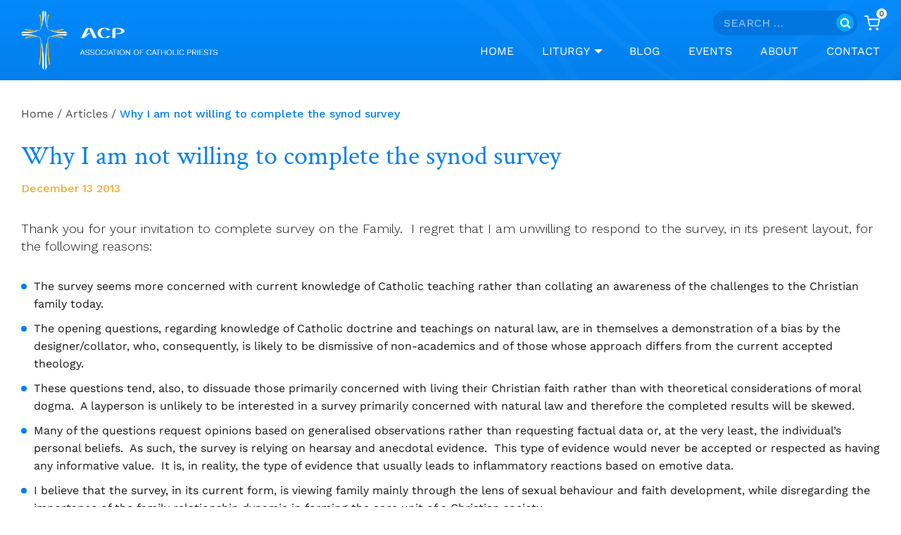

--- FILE ---
content_type: text/html; charset=UTF-8
request_url: https://associationofcatholicpriests.ie/michael-kavanagh-explains-why-he-is-not-willing-to-complete-the-survey/
body_size: 38914
content:
                                    <!doctype html>
<html lang="en-GB" class="no-js" itemtype="https://schema.org/Blog" itemscope>
<head>
	<meta charset="UTF-8">
	<meta name="viewport" content="width=device-width, initial-scale=1, minimum-scale=1">
	<!-- This site is running CAOS for WordPress -->
<meta name='robots' content='index, follow, max-image-preview:large, max-snippet:-1, max-video-preview:-1' />

	<!-- This site is optimized with the Yoast SEO plugin v26.6 - https://yoast.com/wordpress/plugins/seo/ -->
	<title>Why I am not willing to complete the synod survey - Association Of Catholic Priests</title>
	<link rel="canonical" href="https://associationofcatholicpriests.ie/michael-kavanagh-explains-why-he-is-not-willing-to-complete-the-survey/" />
	<meta property="og:locale" content="en_GB" />
	<meta property="og:type" content="article" />
	<meta property="og:title" content="Why I am not willing to complete the synod survey - Association Of Catholic Priests" />
	<meta property="og:description" content="Michael Kavanagh, a married man in his sixties, has serious questions about the survey in preparation for the Synod on the Family.  He believes the Church needs a true theology of the family." />
	<meta property="og:url" content="https://associationofcatholicpriests.ie/michael-kavanagh-explains-why-he-is-not-willing-to-complete-the-survey/" />
	<meta property="og:site_name" content="Association Of Catholic Priests" />
	<meta property="article:published_time" content="2013-12-13T16:56:55+00:00" />
	<meta name="author" content="Tony Flannery" />
	<meta name="twitter:card" content="summary_large_image" />
	<meta name="twitter:label1" content="Written by" />
	<meta name="twitter:data1" content="Tony Flannery" />
	<meta name="twitter:label2" content="Estimated reading time" />
	<meta name="twitter:data2" content="9 minutes" />
	<script type="application/ld+json" class="yoast-schema-graph">{"@context":"https://schema.org","@graph":[{"@type":"Article","@id":"https://associationofcatholicpriests.ie/michael-kavanagh-explains-why-he-is-not-willing-to-complete-the-survey/#article","isPartOf":{"@id":"https://associationofcatholicpriests.ie/michael-kavanagh-explains-why-he-is-not-willing-to-complete-the-survey/"},"author":{"name":"Tony Flannery","@id":"https://associationofcatholicpriests.ie/#/schema/person/d5e508a9f0987c1327030556afd96c78"},"headline":"Why I am not willing to complete the synod survey","datePublished":"2013-12-13T16:56:55+00:00","mainEntityOfPage":{"@id":"https://associationofcatholicpriests.ie/michael-kavanagh-explains-why-he-is-not-willing-to-complete-the-survey/"},"wordCount":1851,"commentCount":9,"publisher":{"@id":"https://associationofcatholicpriests.ie/#organization"},"articleSection":["Articles","Synod on the Family"],"inLanguage":"en-GB","potentialAction":[{"@type":"CommentAction","name":"Comment","target":["https://associationofcatholicpriests.ie/michael-kavanagh-explains-why-he-is-not-willing-to-complete-the-survey/#respond"]}]},{"@type":"WebPage","@id":"https://associationofcatholicpriests.ie/michael-kavanagh-explains-why-he-is-not-willing-to-complete-the-survey/","url":"https://associationofcatholicpriests.ie/michael-kavanagh-explains-why-he-is-not-willing-to-complete-the-survey/","name":"Why I am not willing to complete the synod survey - Association Of Catholic Priests","isPartOf":{"@id":"https://associationofcatholicpriests.ie/#website"},"datePublished":"2013-12-13T16:56:55+00:00","breadcrumb":{"@id":"https://associationofcatholicpriests.ie/michael-kavanagh-explains-why-he-is-not-willing-to-complete-the-survey/#breadcrumb"},"inLanguage":"en-GB","potentialAction":[{"@type":"ReadAction","target":["https://associationofcatholicpriests.ie/michael-kavanagh-explains-why-he-is-not-willing-to-complete-the-survey/"]}]},{"@type":"BreadcrumbList","@id":"https://associationofcatholicpriests.ie/michael-kavanagh-explains-why-he-is-not-willing-to-complete-the-survey/#breadcrumb","itemListElement":[{"@type":"ListItem","position":1,"name":"Home","item":"https://associationofcatholicpriests.ie/"},{"@type":"ListItem","position":2,"name":"Blog","item":"https://associationofcatholicpriests.ie/blog/"},{"@type":"ListItem","position":3,"name":"Why I am not willing to complete the synod survey"}]},{"@type":"WebSite","@id":"https://associationofcatholicpriests.ie/#website","url":"https://associationofcatholicpriests.ie/","name":"Association Of Catholic Priests","description":"","publisher":{"@id":"https://associationofcatholicpriests.ie/#organization"},"potentialAction":[{"@type":"SearchAction","target":{"@type":"EntryPoint","urlTemplate":"https://associationofcatholicpriests.ie/?s={search_term_string}"},"query-input":{"@type":"PropertyValueSpecification","valueRequired":true,"valueName":"search_term_string"}}],"inLanguage":"en-GB"},{"@type":"Organization","@id":"https://associationofcatholicpriests.ie/#organization","name":"Association of Catholic Priests","url":"https://associationofcatholicpriests.ie/","logo":{"@type":"ImageObject","inLanguage":"en-GB","@id":"https://associationofcatholicpriests.ie/#/schema/logo/image/","url":"https://associationofcatholicpriests.ie/wp-content/uploads/2022/05/logo-480px.jpg","contentUrl":"https://associationofcatholicpriests.ie/wp-content/uploads/2022/05/logo-480px.jpg","width":480,"height":170,"caption":"Association of Catholic Priests"},"image":{"@id":"https://associationofcatholicpriests.ie/#/schema/logo/image/"}},{"@type":"Person","@id":"https://associationofcatholicpriests.ie/#/schema/person/d5e508a9f0987c1327030556afd96c78","name":"Tony Flannery","url":"https://associationofcatholicpriests.ie/author/tflannery/"}]}</script>
	<!-- / Yoast SEO plugin. -->


<link rel='dns-prefetch' href='//static.addtoany.com' />
<link rel='preconnect' href='//www.google-analytics.com' />
<link rel="alternate" type="application/rss+xml" title="Association Of Catholic Priests &raquo; Feed" href="https://associationofcatholicpriests.ie/feed/" />
<link rel="alternate" type="application/rss+xml" title="Association Of Catholic Priests &raquo; Comments Feed" href="https://associationofcatholicpriests.ie/comments/feed/" />
<link rel="alternate" type="text/calendar" title="Association Of Catholic Priests &raquo; iCal Feed" href="https://associationofcatholicpriests.ie/events/?ical=1" />
<script id="wpp-js" src="https://associationofcatholicpriests.ie/wp-content/plugins/wordpress-popular-posts/assets/js/wpp.min.js?ver=7.3.6" data-sampling="0" data-sampling-rate="100" data-api-url="https://associationofcatholicpriests.ie/wp-json/wordpress-popular-posts" data-post-id="11643" data-token="                                    e32759f363" data-lang="0" data-debug="0"></script>
			<script src="[data-uri]" defer></script>
			<link rel="alternate" type="application/rss+xml" title="Association Of Catholic Priests &raquo; Why I am not willing to complete the synod survey Comments Feed" href="https://associationofcatholicpriests.ie/michael-kavanagh-explains-why-he-is-not-willing-to-complete-the-survey/feed/" />
<link rel="alternate" title="oEmbed (JSON)" type="application/json+oembed" href="https://associationofcatholicpriests.ie/wp-json/oembed/1.0/embed?url=https%3A%2F%2Fassociationofcatholicpriests.ie%2Fmichael-kavanagh-explains-why-he-is-not-willing-to-complete-the-survey%2F" />
<link rel="alternate" title="oEmbed (XML)" type="text/xml+oembed" href="https://associationofcatholicpriests.ie/wp-json/oembed/1.0/embed?url=https%3A%2F%2Fassociationofcatholicpriests.ie%2Fmichael-kavanagh-explains-why-he-is-not-willing-to-complete-the-survey%2F&#038;format=xml" />

<link data-optimized="2" rel="stylesheet" href="https://associationofcatholicpriests.ie/wp-content/litespeed/css/9bc15b5a917460667327db352f2d4746.css?ver=ef307" />



<style id='wp-block-image-inline-css'>
.wp-block-image>a,.wp-block-image>figure>a{display:inline-block}.wp-block-image img{box-sizing:border-box;height:auto;max-width:100%;vertical-align:bottom}@media not (prefers-reduced-motion){.wp-block-image img.hide{visibility:hidden}.wp-block-image img.show{animation:show-content-image .4s}}.wp-block-image[style*=border-radius] img,.wp-block-image[style*=border-radius]>a{border-radius:inherit}.wp-block-image.has-custom-border img{box-sizing:border-box}.wp-block-image.aligncenter{text-align:center}.wp-block-image.alignfull>a,.wp-block-image.alignwide>a{width:100%}.wp-block-image.alignfull img,.wp-block-image.alignwide img{height:auto;width:100%}.wp-block-image .aligncenter,.wp-block-image .alignleft,.wp-block-image .alignright,.wp-block-image.aligncenter,.wp-block-image.alignleft,.wp-block-image.alignright{display:table}.wp-block-image .aligncenter>figcaption,.wp-block-image .alignleft>figcaption,.wp-block-image .alignright>figcaption,.wp-block-image.aligncenter>figcaption,.wp-block-image.alignleft>figcaption,.wp-block-image.alignright>figcaption{caption-side:bottom;display:table-caption}.wp-block-image .alignleft{float:left;margin:.5em 1em .5em 0}.wp-block-image .alignright{float:right;margin:.5em 0 .5em 1em}.wp-block-image .aligncenter{margin-left:auto;margin-right:auto}.wp-block-image :where(figcaption){margin-bottom:1em;margin-top:.5em}.wp-block-image.is-style-circle-mask img{border-radius:9999px}@supports ((-webkit-mask-image:none) or (mask-image:none)) or (-webkit-mask-image:none){.wp-block-image.is-style-circle-mask img{border-radius:0;-webkit-mask-image:url('data:image/svg+xml;utf8,<svg viewBox="0 0 100 100" xmlns="http://www.w3.org/2000/svg"><circle cx="50" cy="50" r="50"/></svg>');mask-image:url('data:image/svg+xml;utf8,<svg viewBox="0 0 100 100" xmlns="http://www.w3.org/2000/svg"><circle cx="50" cy="50" r="50"/></svg>');mask-mode:alpha;-webkit-mask-position:center;mask-position:center;-webkit-mask-repeat:no-repeat;mask-repeat:no-repeat;-webkit-mask-size:contain;mask-size:contain}}:root :where(.wp-block-image.is-style-rounded img,.wp-block-image .is-style-rounded img){border-radius:9999px}.wp-block-image figure{margin:0}.wp-lightbox-container{display:flex;flex-direction:column;position:relative}.wp-lightbox-container img{cursor:zoom-in}.wp-lightbox-container img:hover+button{opacity:1}.wp-lightbox-container button{align-items:center;backdrop-filter:blur(16px) saturate(180%);background-color:#5a5a5a40;border:none;border-radius:4px;cursor:zoom-in;display:flex;height:20px;justify-content:center;opacity:0;padding:0;position:absolute;right:16px;text-align:center;top:16px;width:20px;z-index:100}@media not (prefers-reduced-motion){.wp-lightbox-container button{transition:opacity .2s ease}}.wp-lightbox-container button:focus-visible{outline:3px auto #5a5a5a40;outline:3px auto -webkit-focus-ring-color;outline-offset:3px}.wp-lightbox-container button:hover{cursor:pointer;opacity:1}.wp-lightbox-container button:focus{opacity:1}.wp-lightbox-container button:focus,.wp-lightbox-container button:hover,.wp-lightbox-container button:not(:hover):not(:active):not(.has-background){background-color:#5a5a5a40;border:none}.wp-lightbox-overlay{box-sizing:border-box;cursor:zoom-out;height:100vh;left:0;overflow:hidden;position:fixed;top:0;visibility:hidden;width:100%;z-index:100000}.wp-lightbox-overlay .close-button{align-items:center;cursor:pointer;display:flex;justify-content:center;min-height:40px;min-width:40px;padding:0;position:absolute;right:calc(env(safe-area-inset-right) + 16px);top:calc(env(safe-area-inset-top) + 16px);z-index:5000000}.wp-lightbox-overlay .close-button:focus,.wp-lightbox-overlay .close-button:hover,.wp-lightbox-overlay .close-button:not(:hover):not(:active):not(.has-background){background:none;border:none}.wp-lightbox-overlay .lightbox-image-container{height:var(--wp--lightbox-container-height);left:50%;overflow:hidden;position:absolute;top:50%;transform:translate(-50%,-50%);transform-origin:top left;width:var(--wp--lightbox-container-width);z-index:9999999999}.wp-lightbox-overlay .wp-block-image{align-items:center;box-sizing:border-box;display:flex;height:100%;justify-content:center;margin:0;position:relative;transform-origin:0 0;width:100%;z-index:3000000}.wp-lightbox-overlay .wp-block-image img{height:var(--wp--lightbox-image-height);min-height:var(--wp--lightbox-image-height);min-width:var(--wp--lightbox-image-width);width:var(--wp--lightbox-image-width)}.wp-lightbox-overlay .wp-block-image figcaption{display:none}.wp-lightbox-overlay button{background:none;border:none}.wp-lightbox-overlay .scrim{background-color:#fff;height:100%;opacity:.9;position:absolute;width:100%;z-index:2000000}.wp-lightbox-overlay.active{visibility:visible}@media not (prefers-reduced-motion){.wp-lightbox-overlay.active{animation:turn-on-visibility .25s both}.wp-lightbox-overlay.active img{animation:turn-on-visibility .35s both}.wp-lightbox-overlay.show-closing-animation:not(.active){animation:turn-off-visibility .35s both}.wp-lightbox-overlay.show-closing-animation:not(.active) img{animation:turn-off-visibility .25s both}.wp-lightbox-overlay.zoom.active{animation:none;opacity:1;visibility:visible}.wp-lightbox-overlay.zoom.active .lightbox-image-container{animation:lightbox-zoom-in .4s}.wp-lightbox-overlay.zoom.active .lightbox-image-container img{animation:none}.wp-lightbox-overlay.zoom.active .scrim{animation:turn-on-visibility .4s forwards}.wp-lightbox-overlay.zoom.show-closing-animation:not(.active){animation:none}.wp-lightbox-overlay.zoom.show-closing-animation:not(.active) .lightbox-image-container{animation:lightbox-zoom-out .4s}.wp-lightbox-overlay.zoom.show-closing-animation:not(.active) .lightbox-image-container img{animation:none}.wp-lightbox-overlay.zoom.show-closing-animation:not(.active) .scrim{animation:turn-off-visibility .4s forwards}}@keyframes show-content-image{0%{visibility:hidden}99%{visibility:hidden}to{visibility:visible}}@keyframes turn-on-visibility{0%{opacity:0}to{opacity:1}}@keyframes turn-off-visibility{0%{opacity:1;visibility:visible}99%{opacity:0;visibility:visible}to{opacity:0;visibility:hidden}}@keyframes lightbox-zoom-in{0%{transform:translate(calc((-100vw + var(--wp--lightbox-scrollbar-width))/2 + var(--wp--lightbox-initial-left-position)),calc(-50vh + var(--wp--lightbox-initial-top-position))) scale(var(--wp--lightbox-scale))}to{transform:translate(-50%,-50%) scale(1)}}@keyframes lightbox-zoom-out{0%{transform:translate(-50%,-50%) scale(1);visibility:visible}99%{visibility:visible}to{transform:translate(calc((-100vw + var(--wp--lightbox-scrollbar-width))/2 + var(--wp--lightbox-initial-left-position)),calc(-50vh + var(--wp--lightbox-initial-top-position))) scale(var(--wp--lightbox-scale));visibility:hidden}}
/*# sourceURL=https://associationofcatholicpriests.ie/wp-includes/blocks/image/style.min.css */
</style>









































<script src="https://associationofcatholicpriests.ie/wp-content/plugins/cred-frontend-editor/vendor/toolset/common-es/public/toolset-common-es-frontend.js?ver=175000" id="toolset-common-es-frontend-js" defer data-deferred="1"></script>
<script id="addtoany-core-js-before" src="[data-uri]" defer></script>
<script defer src="https://static.addtoany.com/menu/page.js" id="addtoany-core-js"></script>
<script src="https://associationofcatholicpriests.ie/wp-includes/js/jquery/jquery.min.js?ver=3.7.1" id="jquery-core-js"></script>
<script src="https://associationofcatholicpriests.ie/wp-includes/js/jquery/jquery-migrate.min.js?ver=3.4.1" id="jquery-migrate-js" defer data-deferred="1"></script>
<script defer src="https://associationofcatholicpriests.ie/wp-content/plugins/add-to-any/addtoany.min.js?ver=1.1" id="addtoany-jquery-js"></script>
<script src="https://associationofcatholicpriests.ie/wp-content/plugins/archives-calendar-widget/admin/js/jquery.arcw-init.js?ver=1.0.15" id="jquery-arcw-js" defer data-deferred="1"></script>
<script src="https://associationofcatholicpriests.ie/wp-content/plugins/woocommerce-views/library/toolset/woocommerce-views/res/js/wcviews-frontend.js?ver=3.1.6" id="woocommerce_views_frontend_js-js" defer data-deferred="1"></script>
<script src="https://associationofcatholicpriests.ie/wp-content/plugins/woocommerce/assets/js/jquery-blockui/jquery.blockUI.min.js?ver=2.7.0-wc.10.4.3" id="wc-jquery-blockui-js" defer data-wp-strategy="defer"></script>
<script id="wc-add-to-cart-js-extra" src="[data-uri]" defer></script>
<script src="https://associationofcatholicpriests.ie/wp-content/plugins/woocommerce/assets/js/frontend/add-to-cart.min.js?ver=10.4.3" id="wc-add-to-cart-js" defer data-wp-strategy="defer"></script>
<script src="https://associationofcatholicpriests.ie/wp-content/plugins/woocommerce/assets/js/js-cookie/js.cookie.min.js?ver=2.1.4-wc.10.4.3" id="wc-js-cookie-js" defer data-wp-strategy="defer"></script>
<script id="woocommerce-js-extra" src="[data-uri]" defer></script>
<script src="https://associationofcatholicpriests.ie/wp-content/plugins/woocommerce/assets/js/frontend/woocommerce.min.js?ver=10.4.3" id="woocommerce-js" defer data-wp-strategy="defer"></script>
<script src="https://associationofcatholicpriests.ie/wp-content/plugins/wp-user-avatar/assets/flatpickr/flatpickr.min.js?ver=4.16.8" id="ppress-flatpickr-js" defer data-deferred="1"></script>
<script src="https://associationofcatholicpriests.ie/wp-content/plugins/wp-user-avatar/assets/select2/select2.min.js?ver=4.16.8" id="ppress-select2-js" defer data-deferred="1"></script>
<script id="WCPAY_ASSETS-js-extra" src="[data-uri]" defer></script>
<script id="custom-js-extra" src="[data-uri]" defer></script>
<script src="https://associationofcatholicpriests.ie/wp-content/themes/kadence-child/assets/js/custom.js?ver=6.9" id="custom-js" defer data-deferred="1"></script>
<script data-cfasync="false" async src="https://associationofcatholicpriests.ie/wp-content/uploads/caos/41530411.js?id=G-R2VD3N5GWW" id="caos-gtag-js"></script>
<script data-cfasync="false" id="caos-gtag-js-after">
window.dataLayer = window.dataLayer || [];

    function gtag() {
        dataLayer.push(arguments);
    }

    gtag('js', new Date());
    gtag('config', 'G-R2VD3N5GWW', {"cookie_domain":"associationofcatholicpriests.ie","cookie_flags":"samesite=none;secure","allow_google_signals":true});
	
//# sourceURL=caos-gtag-js-after
</script>
<script src="https://associationofcatholicpriests.ie/wp-content/plugins/woocommerce/assets/js/zoom/jquery.zoom.min.js?ver=1.7.21-wc.10.4.3" id="wc-zoom-js" defer data-wp-strategy="defer"></script>
<script src="https://associationofcatholicpriests.ie/wp-content/plugins/woocommerce/assets/js/flexslider/jquery.flexslider.min.js?ver=2.7.2-wc.10.4.3" id="wc-flexslider-js" defer data-wp-strategy="defer"></script>
<script src="https://associationofcatholicpriests.ie/wp-content/plugins/woocommerce/assets/js/photoswipe/photoswipe.min.js?ver=4.1.1-wc.10.4.3" id="wc-photoswipe-js" defer data-wp-strategy="defer"></script>
<script src="https://associationofcatholicpriests.ie/wp-content/plugins/woocommerce/assets/js/photoswipe/photoswipe-ui-default.min.js?ver=4.1.1-wc.10.4.3" id="wc-photoswipe-ui-default-js" defer data-wp-strategy="defer"></script>
<script id="wc-single-product-js-extra" src="[data-uri]" defer></script>
<script src="https://associationofcatholicpriests.ie/wp-content/plugins/woocommerce/assets/js/frontend/single-product.min.js?ver=10.4.3" id="wc-single-product-js" defer data-wp-strategy="defer"></script>
<link rel="https://api.w.org/" href="https://associationofcatholicpriests.ie/wp-json/" /><link rel="alternate" title="JSON" type="application/json" href="https://associationofcatholicpriests.ie/wp-json/wp/v2/posts/11643" /><link rel="EditURI" type="application/rsd+xml" title="RSD" href="https://associationofcatholicpriests.ie/xmlrpc.php?rsd" />
<meta name="generator" content="WordPress 6.9" />
<meta name="generator" content="WooCommerce 10.4.3" />
<link rel='shortlink' href='https://associationofcatholicpriests.ie/?p=11643' />
<meta name="tec-api-version" content="v1"><meta name="tec-api-origin" content="https://associationofcatholicpriests.ie"><link rel="alternate" href="https://associationofcatholicpriests.ie/wp-json/tribe/events/v1/" />            
            	<noscript><style>.woocommerce-product-gallery{ opacity: 1 !important; }</style></noscript>
	 <script src="[data-uri]" defer></script>
	<noscript>
		<link rel="stylesheet" href="https://associationofcatholicpriests.ie/wp-content/plugins/toolset-blocks/vendor/toolset/blocks/public/css/style.css">
	</noscript>
<link rel="icon" href="https://associationofcatholicpriests.ie/wp-content/uploads/2022/01/fevi.png" sizes="32x32" />
<link rel="icon" href="https://associationofcatholicpriests.ie/wp-content/uploads/2022/01/fevi.png" sizes="192x192" />
<link rel="apple-touch-icon" href="https://associationofcatholicpriests.ie/wp-content/uploads/2022/01/fevi.png" />
<meta name="msapplication-TileImage" content="https://associationofcatholicpriests.ie/wp-content/uploads/2022/01/fevi.png" />
<link rel="alternate" type="application/rss+xml" title="RSS" href="https://associationofcatholicpriests.ie/rsslatest.xml" />		
		
</head>

<body class="wp-singular post-template-default single single-post postid-11643 single-format-standard wp-custom-logo wp-embed-responsive wp-theme-kadence wp-child-theme-kadence-child theme-kadence woocommerce-no-js tribe-no-js page-template-kadence-child footer-on-bottom hide-focus-outline link-style-standard content-title-style-normal content-width-fullwidth content-style-unboxed content-vertical-padding-show non-transparent-header mobile-non-transparent-header woocommerce">
<div id="wrapper" class="site wp-site-blocks">
			<a class="skip-link screen-reader-text scroll-ignore" href="#main">Skip to content</a>
		<header id="masthead" class="site-header" role="banner" itemtype="https://schema.org/WPHeader" itemscope>
	<div id="main-header" class="site-header-wrap">
		<div class="site-header-inner-wrap">
			<div class="site-header-upper-wrap">
				<div class="site-header-upper-inner-wrap">
					<div class="site-top-header-wrap site-header-row-container site-header-focus-item site-header-row-layout-standard" data-section="kadence_customizer_header_top">
	<div class="site-header-row-container-inner">
				<div class="site-container">
			<div class="site-top-header-inner-wrap site-header-row site-header-row-has-sides site-header-row-no-center">
									<div class="site-header-top-section-left site-header-section site-header-section-left">
											</div>
																	<div class="site-header-top-section-right site-header-section site-header-section-right">
						<div class="site-header-item site-header-focus-item" data-section="kadence_customizer_header_search_bar">
	<div class="header-search-bar header-item-search-bar"><form role="search" method="get" class="search-form" action="https://associationofcatholicpriests.ie/">
				<label>
					<span class="screen-reader-text">Search for:</span>
					<input type="search" class="search-field" placeholder="Search &hellip;" value="" name="s" />
				</label>
				<input type="submit" class="search-submit" value="Search" />
			<div class="kadence-search-icon-wrap"><span class="kadence-svg-iconset"><svg aria-hidden="true" class="kadence-svg-icon kadence-search-svg" fill="currentColor" version="1.1" xmlns="http://www.w3.org/2000/svg" width="26" height="28" viewBox="0 0 26 28"><title>Search</title><path d="M18 13c0-3.859-3.141-7-7-7s-7 3.141-7 7 3.141 7 7 7 7-3.141 7-7zM26 26c0 1.094-0.906 2-2 2-0.531 0-1.047-0.219-1.406-0.594l-5.359-5.344c-1.828 1.266-4.016 1.937-6.234 1.937-6.078 0-11-4.922-11-11s4.922-11 11-11 11 4.922 11 11c0 2.219-0.672 4.406-1.937 6.234l5.359 5.359c0.359 0.359 0.578 0.875 0.578 1.406z"></path>
				</svg></span></div></form></div></div><!-- data-section="header_search_bar" -->
<div class="site-header-item site-header-focus-item" data-section="kadence_customizer_cart">
	<div class="header-cart-wrap kadence-header-cart"><span class="header-cart-empty-check header-cart-is-empty-true"></span><div class="header-cart-inner-wrap cart-show-label-false cart-style-link"><a href="https://associationofcatholicpriests.ie/basket/" aria-label="Shopping Cart" class="header-cart-button"><span class="kadence-svg-iconset"><svg class="kadence-svg-icon kadence-shopping-cart-svg" fill="currentColor" version="1.1" xmlns="http://www.w3.org/2000/svg" width="24" height="24" viewBox="0 0 24 24"><title>Shopping Cart</title><path d="M11 21c0-0.552-0.225-1.053-0.586-1.414s-0.862-0.586-1.414-0.586-1.053 0.225-1.414 0.586-0.586 0.862-0.586 1.414 0.225 1.053 0.586 1.414 0.862 0.586 1.414 0.586 1.053-0.225 1.414-0.586 0.586-0.862 0.586-1.414zM22 21c0-0.552-0.225-1.053-0.586-1.414s-0.862-0.586-1.414-0.586-1.053 0.225-1.414 0.586-0.586 0.862-0.586 1.414 0.225 1.053 0.586 1.414 0.862 0.586 1.414 0.586 1.053-0.225 1.414-0.586 0.586-0.862 0.586-1.414zM7.221 7h14.57l-1.371 7.191c-0.046 0.228-0.166 0.425-0.332 0.568-0.18 0.156-0.413 0.246-0.688 0.241h-9.734c-0.232 0.003-0.451-0.071-0.626-0.203-0.19-0.143-0.329-0.351-0.379-0.603zM1 2h3.18l0.848 4.239c0.108 0.437 0.502 0.761 0.972 0.761h1.221l-0.4-2h-0.821c-0.552 0-1 0.448-1 1 0 0.053 0.004 0.105 0.012 0.155 0.004 0.028 0.010 0.057 0.017 0.084l1.671 8.347c0.149 0.751 0.57 1.383 1.14 1.811 0.521 0.392 1.17 0.613 1.854 0.603h9.706c0.748 0.015 1.455-0.261 1.995-0.727 0.494-0.426 0.848-1.013 0.985-1.683l1.602-8.402c0.103-0.543-0.252-1.066-0.795-1.17-0.065-0.013-0.13-0.019-0.187-0.018h-16.18l-0.84-4.196c-0.094-0.462-0.497-0.804-0.98-0.804h-4c-0.552 0-1 0.448-1 1s0.448 1 1 1z"></path>
				</svg></span><span class="header-cart-total header-cart-is-empty-true">0</span></a></div></div></div><!-- data-section="cart" -->
					</div>
							</div>
		</div>
	</div>
</div>
<div class="site-main-header-wrap site-header-row-container site-header-focus-item site-header-row-layout-standard" data-section="kadence_customizer_header_main">
	<div class="site-header-row-container-inner">
				<div class="site-container">
			<div class="site-main-header-inner-wrap site-header-row site-header-row-has-sides site-header-row-no-center">
									<div class="site-header-main-section-left site-header-section site-header-section-left">
						<div class="site-header-item site-header-focus-item" data-section="title_tagline">
	<div class="site-branding branding-layout-standard site-brand-logo-only"><a class="brand has-logo-image" href="https://associationofcatholicpriests.ie/" rel="home"><img width="441" height="133" src="https://associationofcatholicpriests.ie/wp-content/uploads/2022/01/Group-2.png" class="custom-logo" alt="Association Of Catholic Priests" decoding="async" fetchpriority="high" srcset="https://associationofcatholicpriests.ie/wp-content/uploads/2022/01/Group-2.png 441w, https://associationofcatholicpriests.ie/wp-content/uploads/2022/01/Group-2-300x90.png 300w" sizes="(max-width: 441px) 100vw, 441px" /></a></div></div><!-- data-section="title_tagline" -->
					</div>
																	<div class="site-header-main-section-right site-header-section site-header-section-right">
						<div class="site-header-item site-header-focus-item site-header-item-main-navigation header-navigation-layout-stretch-false header-navigation-layout-fill-stretch-false" data-section="kadence_customizer_primary_navigation">
		<nav id="site-navigation" class="main-navigation header-navigation hover-to-open nav--toggle-sub header-navigation-style-standard header-navigation-dropdown-animation-fade-up" role="navigation" aria-label="Primary">
			<div class="primary-menu-container header-menu-container">
	<ul id="primary-menu" class="menu"><li id="menu-item-19" class="menu-item menu-item-type-post_type menu-item-object-page menu-item-home menu-item-19"><a href="https://associationofcatholicpriests.ie/">Home</a></li>
<li id="menu-item-540" class="menu-item menu-item-type-taxonomy menu-item-object-homily-resource-category menu-item-has-children menu-item-540"><a href="https://associationofcatholicpriests.ie/liturgy/liturgy/"><span class="nav-drop-title-wrap">Liturgy<span class="dropdown-nav-toggle"><span class="kadence-svg-iconset svg-baseline"><svg aria-hidden="true" class="kadence-svg-icon kadence-arrow-down-svg" fill="currentColor" version="1.1" xmlns="http://www.w3.org/2000/svg" width="24" height="24" viewBox="0 0 24 24"><title>Expand</title><path d="M5.293 9.707l6 6c0.391 0.391 1.024 0.391 1.414 0l6-6c0.391-0.391 0.391-1.024 0-1.414s-1.024-0.391-1.414 0l-5.293 5.293-5.293-5.293c-0.391-0.391-1.024-0.391-1.414 0s-0.391 1.024 0 1.414z"></path>
				</svg></span></span></span></a>
<ul class="sub-menu">
	<li id="menu-item-36540" class="menu-item menu-item-type-taxonomy menu-item-object-homily-resource-category menu-item-36540"><a href="https://associationofcatholicpriests.ie/liturgy/weekday-resources/">Weekday Homily Resources</a></li>
	<li id="menu-item-36541" class="menu-item menu-item-type-taxonomy menu-item-object-homily-resource-category menu-item-36541"><a href="https://associationofcatholicpriests.ie/liturgy/sunday-resources/">Sunday Homily Resources</a></li>
	<li id="menu-item-833" class="menu-item menu-item-type-taxonomy menu-item-object-homily-resource-category menu-item-833"><a href="https://associationofcatholicpriests.ie/liturgy/presiders-page-liturgy-preparation/">Presider&#8217;s Page</a></li>
</ul>
</li>
<li id="menu-item-416" class="menu-item menu-item-type-post_type menu-item-object-page current_page_parent menu-item-416"><a href="https://associationofcatholicpriests.ie/blog/">Blog</a></li>
<li id="menu-item-403" class="menu-item menu-item-type-custom menu-item-object-custom menu-item-403"><a href="/events">Events</a></li>
<li id="menu-item-594" class="menu-item menu-item-type-post_type menu-item-object-page menu-item-594"><a href="https://associationofcatholicpriests.ie/about/">About</a></li>
<li id="menu-item-33" class="menu-item menu-item-type-post_type menu-item-object-page menu-item-33"><a href="https://associationofcatholicpriests.ie/contact/">Contact</a></li>
</ul>		</div>
	</nav><!-- #site-navigation -->
	</div><!-- data-section="primary_navigation" -->
					</div>
							</div>
		</div>
	</div>
</div>
				</div>
			</div>
					</div>
	</div>
	
<div id="mobile-header" class="site-mobile-header-wrap">
	<div class="site-header-inner-wrap">
		<div class="site-header-upper-wrap">
			<div class="site-header-upper-inner-wrap">
			<div class="site-main-header-wrap site-header-focus-item site-header-row-layout-standard site-header-row-tablet-layout-default site-header-row-mobile-layout-default ">
	<div class="site-header-row-container-inner">
		<div class="site-container">
			<div class="site-main-header-inner-wrap site-header-row site-header-row-has-sides site-header-row-no-center">
									<div class="site-header-main-section-left site-header-section site-header-section-left">
						<div class="site-header-item site-header-focus-item" data-section="title_tagline">
	<div class="site-branding mobile-site-branding branding-layout-standard branding-tablet-layout-inherit site-brand-logo-only branding-mobile-layout-inherit"><a class="brand has-logo-image" href="https://associationofcatholicpriests.ie/" rel="home"><img width="441" height="133" src="https://associationofcatholicpriests.ie/wp-content/uploads/2022/01/Group-2.png" class="custom-logo" alt="Association Of Catholic Priests" decoding="async" srcset="https://associationofcatholicpriests.ie/wp-content/uploads/2022/01/Group-2.png 441w, https://associationofcatholicpriests.ie/wp-content/uploads/2022/01/Group-2-300x90.png 300w" sizes="(max-width: 441px) 100vw, 441px" /></a></div></div><!-- data-section="title_tagline" -->
					</div>
																	<div class="site-header-main-section-right site-header-section site-header-section-right">
						<div class="site-header-item site-header-focus-item" data-section="kadence_customizer_header_mobile_search_bar">
	<div class="header-mobile-search-bar header-item-search-bar"><form role="search" method="get" class="search-form" action="https://associationofcatholicpriests.ie/">
				<label>
					<span class="screen-reader-text">Search for:</span>
					<input type="search" class="search-field" placeholder="Search &hellip;" value="" name="s" />
				</label>
				<input type="submit" class="search-submit" value="Search" />
			<div class="kadence-search-icon-wrap"><span class="kadence-svg-iconset"><svg aria-hidden="true" class="kadence-svg-icon kadence-search-svg" fill="currentColor" version="1.1" xmlns="http://www.w3.org/2000/svg" width="26" height="28" viewBox="0 0 26 28"><title>Search</title><path d="M18 13c0-3.859-3.141-7-7-7s-7 3.141-7 7 3.141 7 7 7 7-3.141 7-7zM26 26c0 1.094-0.906 2-2 2-0.531 0-1.047-0.219-1.406-0.594l-5.359-5.344c-1.828 1.266-4.016 1.937-6.234 1.937-6.078 0-11-4.922-11-11s4.922-11 11-11 11 4.922 11 11c0 2.219-0.672 4.406-1.937 6.234l5.359 5.359c0.359 0.359 0.578 0.875 0.578 1.406z"></path>
				</svg></span></div></form></div></div><!-- data-section="header_mobile_search_bar" -->
<div class="site-header-item site-header-focus-item" data-section="kadence_customizer_mobile_cart">
	<div class="header-mobile-cart-wrap kadence-header-cart"><span class="header-cart-empty-check header-cart-is-empty-true"></span><div class="header-cart-inner-wrap cart-show-label-false cart-style-link"><a href="https://associationofcatholicpriests.ie/basket/" aria-label="Shopping Cart" class="header-cart-button"><span class="kadence-svg-iconset"><svg class="kadence-svg-icon kadence-shopping-cart-svg" fill="currentColor" version="1.1" xmlns="http://www.w3.org/2000/svg" width="24" height="24" viewBox="0 0 24 24"><title>Shopping Cart</title><path d="M11 21c0-0.552-0.225-1.053-0.586-1.414s-0.862-0.586-1.414-0.586-1.053 0.225-1.414 0.586-0.586 0.862-0.586 1.414 0.225 1.053 0.586 1.414 0.862 0.586 1.414 0.586 1.053-0.225 1.414-0.586 0.586-0.862 0.586-1.414zM22 21c0-0.552-0.225-1.053-0.586-1.414s-0.862-0.586-1.414-0.586-1.053 0.225-1.414 0.586-0.586 0.862-0.586 1.414 0.225 1.053 0.586 1.414 0.862 0.586 1.414 0.586 1.053-0.225 1.414-0.586 0.586-0.862 0.586-1.414zM7.221 7h14.57l-1.371 7.191c-0.046 0.228-0.166 0.425-0.332 0.568-0.18 0.156-0.413 0.246-0.688 0.241h-9.734c-0.232 0.003-0.451-0.071-0.626-0.203-0.19-0.143-0.329-0.351-0.379-0.603zM1 2h3.18l0.848 4.239c0.108 0.437 0.502 0.761 0.972 0.761h1.221l-0.4-2h-0.821c-0.552 0-1 0.448-1 1 0 0.053 0.004 0.105 0.012 0.155 0.004 0.028 0.010 0.057 0.017 0.084l1.671 8.347c0.149 0.751 0.57 1.383 1.14 1.811 0.521 0.392 1.17 0.613 1.854 0.603h9.706c0.748 0.015 1.455-0.261 1.995-0.727 0.494-0.426 0.848-1.013 0.985-1.683l1.602-8.402c0.103-0.543-0.252-1.066-0.795-1.17-0.065-0.013-0.13-0.019-0.187-0.018h-16.18l-0.84-4.196c-0.094-0.462-0.497-0.804-0.98-0.804h-4c-0.552 0-1 0.448-1 1s0.448 1 1 1z"></path>
				</svg></span><span class="header-cart-total">0</span></a></div></div></div><!-- data-section="mobile_cart" -->
<div class="site-header-item site-header-focus-item site-header-item-navgation-popup-toggle" data-section="kadence_customizer_mobile_trigger">
		<div class="mobile-toggle-open-container">
						<button id="mobile-toggle" class="menu-toggle-open drawer-toggle menu-toggle-style-default" aria-label="Open menu" data-toggle-target="#mobile-drawer" data-toggle-body-class="showing-popup-drawer-from-right" aria-expanded="false" data-set-focus=".menu-toggle-close"
					>
						<span class="menu-toggle-icon"><span class="kadence-svg-iconset"><svg aria-hidden="true" class="kadence-svg-icon kadence-menu-svg" fill="currentColor" version="1.1" xmlns="http://www.w3.org/2000/svg" width="24" height="24" viewBox="0 0 24 24"><title>Toggle Menu</title><path d="M3 13h18c0.552 0 1-0.448 1-1s-0.448-1-1-1h-18c-0.552 0-1 0.448-1 1s0.448 1 1 1zM3 7h18c0.552 0 1-0.448 1-1s-0.448-1-1-1h-18c-0.552 0-1 0.448-1 1s0.448 1 1 1zM3 19h18c0.552 0 1-0.448 1-1s-0.448-1-1-1h-18c-0.552 0-1 0.448-1 1s0.448 1 1 1z"></path>
				</svg></span></span>
		</button>
	</div>
	</div><!-- data-section="mobile_trigger" -->
					</div>
							</div>
		</div>
	</div>
</div>
			</div>
		</div>
			</div>
</div>
</header><!-- #masthead -->

	<main id="inner-wrap" class="wrap kt-clear" role="main">
		<div id="primary" class="content-area">
	<div class="content-container site-container">
		<div id="main" class="site-main">
			<div class="woocommerce kadence-woo-messages-none-woo-pages woocommerce-notices-wrapper"></div>			<div class="content-wrap">
				<article id="post-11643" class="entry content-bg single-entry post-11643 post type-post status-publish format-standard hentry category-articles category-synod-on-the-family">
	<div class="entry-content-wrap">
		<header class="entry-header post-title title-align-inherit title-tablet-align-inherit title-mobile-align-inherit">
	<nav id="kadence-breadcrumbs" aria-label="Breadcrumbs"  class="kadence-breadcrumbs"><div class="kadence-breadcrumb-container"><span><a href="https://associationofcatholicpriests.ie/" itemprop="url" class="kadence-bc-home" ><span>Home</span></a></span> <span class="bc-delimiter">/</span> <span><a href="https://associationofcatholicpriests.ie/category/articles/" itemprop="url" ><span>Articles</span></a></span> <span class="bc-delimiter">/</span> <span class="kadence-bread-current">Why I am not willing to complete the synod survey</span></div></nav>		<div class="entry-taxonomies">
			<span class="category-links term-links category-style-normal">
				<a href="https://associationofcatholicpriests.ie/category/articles/" rel="tag">Articles</a> | <a href="https://associationofcatholicpriests.ie/category/synod-on-the-family/" rel="tag">Synod on the Family</a>			</span>
		</div><!-- .entry-taxonomies -->
		<h1 class="entry-title">Why I am not willing to complete the synod survey</h1><div class="entry-meta entry-meta-divider-dot">
						<span class="posted-on">
						<time class="entry-date published updated" datetime="2013-12-13T16:56:55+00:00" itemprop="dateModified">December 13 2013</time>					</span>
					</div><!-- .entry-meta -->
</header><!-- .entry-header -->

<div class="entry-content single-content">
	<p><strong></strong>Thank you for your invitation to complete survey on the Family.  I regret that I am unwilling to respond to the survey, in its present layout, for the following reasons:</p>
<ul>
<li>The survey seems more concerned with current knowledge of Catholic teaching rather than collating an awareness of the challenges to the Christian family today.</li>
<li>The opening questions, regarding knowledge of Catholic doctrine and teachings on natural law, are in themselves a demonstration of a bias by the designer/collator, who, consequently, is likely to be dismissive of non-academics and of those whose approach differs from the current accepted theology.</li>
<li>These questions tend, also, to dissuade those primarily concerned with living their Christian faith rather than with theoretical considerations of moral dogma.  A layperson is unlikely to be interested in a survey primarily concerned with natural law and therefore the completed results will be skewed.</li>
<li>Many of the questions request opinions based on generalised observations rather than requesting factual data or, at the very least, the individual’s personal beliefs.  As such, the survey is relying on hearsay and anecdotal evidence.  This type of evidence would never be accepted or respected as having any informative value.  It is, in reality, the type of evidence that usually leads to inflammatory reactions based on emotive data.</li>
<li>I believe that the survey, in its current form, is viewing family mainly through the lens of sexual behaviour and faith development, while disregarding the importance of the family relationship dynamic in forming the core unit of a Christian society.</li>
<li>The very structure of the survey will be seen, by many, as a conclusive demonstration of much that is ill with the Church today, namely that its doctrines concentrate on a theological rather than a humane approach.  As such, they alienate the pastoral while empowering the legalistic.</li>
</ul>
<p>For these reasons my fear is that the results of the survey will be used much as a drunk uses a lamppost: more for support than enlightenment.</p>
<p>I wonder, also, how this sexual/doctrinal emphasis concurs/conflicts with or undermines the statement by Pope Francis that, while the Church&#8217;s teaching on contraception and homosexual relationships remains unchanged, the time has come to focus on Christian values and practices rather than on theological ideals.</p>
<p>In my opinion, what is missing from the Church’s  theology of marriage is the acceptance that family is the forge in which the true values of Christ&#8217;s teaching, namely, kindness, understanding, acceptance, awareness, forgiveness, sharing, affection, involvement, listening, communicating and respect for the individual are promoted and practised.  It is through these values that family members are brought closer to  understanding  how the gift of God&#8217;s love, of, and for, each of us,  is relevant in the world of today.</p>
<p>A family member, in whom these values are inculcated, will grow to be an accepting and peace creating individual.  He will be inclined, out of a sense of belief in its worth, to turn his mind to the wonder of God’s creation, and to his own particular place in promoting Christ’s kingdom.  He will be inspired to practise out of a sense of belonging rather than a dutiful acquiescence.  Surely, this is God&#8217;s plan.</p>
<p>What, I believe is needed is a family theology based on primarily promoting the loving relationship between spouses.  As a marriage preparation course facilitator, I came to believe that this was promoting God’s plan.  As a marriage counsellor, I frequently find that marriages are foundering because of lack of awareness of the necessity to prioritise the loving couple relationship and because of ignorance of what this entails.</p>
<p>It is worth reflecting on the story of Jesus in the temple.  We learn that at the age of 12 years, Jesus amazed the teachers with his understanding and answers.  Obviously, he knew the scriptures and the law.</p>
<p>But Mary’s admonishment of him was based on the human emotion of anxiety.  “Son.  Why have you treated us like this?”  We might well rephrase this as “Why were you so thoughtless?”</p>
<p>The reply Jesus gave was “Did you not know that I had to be in my Father’ house?”  Nevertheless, he returned home with them and remained obedient to them, growing in wisdom and stature and in favour with God and men.</p>
<p>Is it not reasonable to assume that Jesus learned that dedicating himself to theology only, without consideration of the basic anxieties of his fellow man, was not his mission?</p>
<p>Is it not safe to assume, in the intervening years spent in family and community, that he became popular because he became caring?</p>
<p>Is it not safe to assume that it was the influence of family which made him aware of the struggles of living in a challenging world?</p>
<p>The Jesus, who began his ministry, was a caring Christ, ever seeking to invite, ever seeking to heal, ever seeking to comfort, ever seeking to forgive and ever seeking to feed his flock.  While warning of the dangers, he also warned against placing heavy burdens on men’s shoulders.  He asked his followers to feed his flock not govern them.</p>
<p>Through the family, Jesus may have become aware of the human emotions and he may have become aware of the failings of the dogmatic and punitive approach of the Jewish Faith, many of whose members, like members of the Catholic Church, were good people.</p>
<p>His Church was to be a Church of love, love of God and love of neighbour.  Is this the Church we have today?  Is it not too easy to be a good Catholic through love of God alone?</p>
<p>By relying on a theology of marriage, which is based on the ancient texts of Genesis, the Church, in my opinion, fails to identify, as being of divine origin, the bond of love between a husband and wife, in which they find true acceptance of each other through the daily cultivating of their relationship.  Consequently, the Church is viewed by the laity as having an incomplete understanding of the sacrament of marriage.</p>
<p>Is not its view of sexual desire and intercourse an imposition of a moral stricture on God&#8217;s gift?  Is it not saying to God that sex in marriage is good for the relationship but it is too pleasurable, so therefore bad?  Can there be, in the promotion of mutual love between married couples, a place for chastity or sexual duty?  As a married man, I have felt closer to God, and to an appreciation of His wonderful gift of love and acceptance by another person, after sexual intercourse than at any other time.</p>
<p>By stressing children as the outstanding gift of marriage (Gaudiam et Spes, page 61), the Church fails to recognise that it will be as an individual, in all my capacities, not just as a parent, that I will meet God.</p>
<p>A theology which focuses family on child rearing may, in part, be responsible for individuals both male and female finding, when the children are reared, that they are no longer close and that their relationship has been diluted through neglect.  A neglect, usually, fostered by wives focusing on their role of motherhood and husbands focusing on finding fulfilment through work and extra family interests.</p>
<p>While not in any way undervaluing the role of parenthood, is it not, naturally, relegated to a secondary function as the children become adults?  Indeed, the wish to continue to exert parental influence on young adults is frequently a cause of family discord.</p>
<p>My belief is that in the properly ordered family, it is the spousal relationship which remains paramount, punctuated by a period of child rearing, then returning to the relationship of the spouses.  In this model of family, growth in wisdom and love will accompany respect for and by the individual.  Adherence to the vows of matrimony is in itself a powerful acknowledgement of God’s plan, a powerful prayer</p>
<p>Without inspirational guidance, based on the characteristics of real loving, as inspired by Christ, many are doomed to fractious relationships based on unhelpful world value systems learned, or experienced, in their families of origin.  Worse, many children are influenced to learn unhelpful priorities and harmful strategies to resolve the daily challenges of family, marriage and social life.</p>
<p>As a 66 year old married man, a practising Catholic with four adult children and eleven grandchildren, I cringe at a Church approach that creates an individual inculcated with duty rather than with love, inculcated with a fear of being excluded.  An individual who, like St. Paul, before his conversion, obeys all the rules but, without love, misses the essential message of Christ.</p>
<ul>
<li>I long for a Church whose homilies address promoting and enhancing love rather than faith.</li>
<li>I long for a Church which teaches acceptance of those traumatised and broken, by marriage breakdown, by biological difference and by a society founded on rules, laws, individual achievement and material wealth.</li>
<li>I long for a Church which, rather than concentrating on the maintaining the traditional family, challenges Government policies that allow individuals to abandon the emotional, spiritual and corporal upkeep of their children and spouses.</li>
<li>I long for a Church which challenges a society which promotes work above family.</li>
<li>I long for a Church which educates society to understand that true individual achievement is found in the ability to form and maintain relationships with a close spouse, with one&#8217;s children and with every human met on life&#8217;s journey.</li>
<li>I long for a Catholic Church which is identified by its care of the individual and its compassion rather than its strict adherence to dogmas, in particular, those related to sexual mores.</li>
<li>I long for a Church which includes rather than excludes.  To my mind, anything, which promotes division, exclusion and/or feelings of rejection, within the Church, cannot be in keeping with God’s plan.</li>
<li>I long for a Church, of which I can be a proud member because of its reputation for promoting love rather than doctrine.</li>
<li>I long for a Church unafraid to highlight the countless selfless acts of all clergy, religious and lay members who devote their lives not just to spreading Christ’s message but to the temporal and spiritual betterment of those in need.</li>
<li>I long for a Church which is recognised for its condemnation of social injustice by individuals and systems alike.</li>
<li>I long for a Church which focuses on helping the lambs, savaged by a lack of consideration, rather than one focused on changing the nature of the wolves through legislation.  (<i>Has any ideal ever been accepted through force, fear or coercion, or even by the threat of eternal damnation?).</i></li>
</ul>
<p>Is not a smile of greeting more effective, in promoting accord, than a menacing stare?  Are not cotton wool boundaries likely to be more accepted than harsh discipline?  Are these not the lessons the church can learn from the family?</p>
<p>Should not the Church&#8217;s mission for family be: to inspire all families to promote loving relationships between spouses, between spouses and their children and, through acceptance, respect, consideration and inclusion, to promote the unity of all peoplle.</p>
<p>Michael A. Kavanagh, Galway</p>
</div><!-- .entry-content -->
<footer class="entry-footer">
	</footer><!-- .entry-footer -->
	</div>
</article><!-- #post-11643 -->

		<div class="entry-related alignfull entry-related-style-wide">
			<div class="entry-related-inner content-container site-container">
				<div class="entry-related-inner-content alignwide">
					<h2 class="entry-related-title" id="related-posts-title">Similar Posts</h2>					<div class="entry-related-carousel kadence-slide-init splide" aria-labelledby="related-posts-title" data-columns-xxl="3" data-columns-xl="3" data-columns-md="3" data-columns-sm="2" data-columns-xs="2" data-columns-ss="1" data-slider-anim-speed="400" data-slider-scroll="1" data-slider-dots="true" data-slider-arrows="true" data-slider-hover-pause="false" data-slider-auto="false" data-slider-speed="7000" data-slider-gutter="40" data-slider-loop="true" data-slider-next-label="Next" data-slider-slide-label="Posts" data-slider-prev-label="Previous">
						<div class="splide__track">
							<ul class="splide__list kadence-posts-list grid-cols grid-sm-col-2 grid-lg-col-3">
								<li class="entry-list-item carousel-item splide__slide"><article class="entry content-bg loop-entry post-2015 post type-post status-publish format-standard hentry category-acp-news category-articles">
		<div class="entry-content-wrap">
		<header class="entry-header">

	<h3 class="entry-title"><a href="https://associationofcatholicpriests.ie/the-irish-examiner/" rel="bookmark">The Irish Examiner</a></h3><div class="entry-meta entry-meta-divider-dot">
						<span class="posted-on">
						<time class="entry-date published updated" datetime="2011-06-26T22:14:59+01:00" itemprop="dateModified">June 26 2011</time>					</span>
										<span class="category-links">
						<span class="category-link-items"><a href="https://associationofcatholicpriests.ie/category/acp-news/" rel="category tag">ACP News</a>, <a href="https://associationofcatholicpriests.ie/category/articles/" rel="category tag">Articles</a></span>					</span>
					<div class="meta-comments"><a class="meta-comments-link anchor-scroll" href="https://associationofcatholicpriests.ie/the-irish-examiner/#comments">0 Comments</a></div></div><!-- .entry-meta -->
</header><!-- .entry-header -->
	<div class="entry-summary">
		<p>The Irish Examiner has a two day feature on Irish Priests, which are  well worth reading. They are on Friday 24th and Saturday 25th of June.</p>
<p>On Friday there  is a good <a href="http://www.examiner.ie/ireland/a-life-of-mistrust-and-sacrifice-158877.html">interview with Brendan Hoban</a> on the Association.</p>
<p>And Saturday  profiles <a href="http://www.irishexaminer.com/features/man-on-a-mission-158913.html">Fr. Paul O&#8217;Boyle of Kildare and Leighlin</a>, giving a very good  outline of the varied work of a priest today.</p>
	</div><!-- .entry-summary -->
	<footer class="entry-footer">
		<div class="entry-actions">
		<p class="more-link-wrap">
			<a href="https://associationofcatholicpriests.ie/the-irish-examiner/" class="post-more-link">
				Read More<span class="screen-reader-text"> The Irish Examiner</span><span class="kadence-svg-iconset svg-baseline"><svg aria-hidden="true" class="kadence-svg-icon kadence-arrow-right-alt-svg" fill="currentColor" version="1.1" xmlns="http://www.w3.org/2000/svg" width="27" height="28" viewBox="0 0 27 28"><title>Continue</title><path d="M27 13.953c0 0.141-0.063 0.281-0.156 0.375l-6 5.531c-0.156 0.141-0.359 0.172-0.547 0.094-0.172-0.078-0.297-0.25-0.297-0.453v-3.5h-19.5c-0.281 0-0.5-0.219-0.5-0.5v-3c0-0.281 0.219-0.5 0.5-0.5h19.5v-3.5c0-0.203 0.109-0.375 0.297-0.453s0.391-0.047 0.547 0.078l6 5.469c0.094 0.094 0.156 0.219 0.156 0.359v0z"></path>
				</svg></span>			</a>
		</p>
	</div><!-- .entry-actions -->
	</footer><!-- .entry-footer -->
	</div>
</article>
</li><li class="entry-list-item carousel-item splide__slide"><article class="entry content-bg loop-entry post-17454 post type-post status-publish format-standard hentry category-articles category-creation-ecology">
		<div class="entry-content-wrap">
		<header class="entry-header">

	<h3 class="entry-title"><a href="https://associationofcatholicpriests.ie/a-second-chance-for-some-endangered-species/" rel="bookmark">A Second Chance for some Endangered Species</a></h3><div class="entry-meta entry-meta-divider-dot">
						<span class="posted-on">
						<time class="entry-date published updated" datetime="2016-02-01T21:29:26+00:00" itemprop="dateModified">February 1 2016</time>					</span>
										<span class="category-links">
						<span class="category-link-items"><a href="https://associationofcatholicpriests.ie/category/articles/" rel="category tag">Articles</a>, <a href="https://associationofcatholicpriests.ie/category/creation-ecology/" rel="category tag">Creation / Ecology</a></span>					</span>
					<div class="meta-comments"><a class="meta-comments-link anchor-scroll" href="https://associationofcatholicpriests.ie/a-second-chance-for-some-endangered-species/#comments">1 Comment</a></div></div><!-- .entry-meta -->
</header><!-- .entry-header -->
	<div class="entry-summary">
		<p>Sean McDonagh keeps the teaching and insights of &#8216;Laudato Si&#8217; before us.<br />
&#8220;The destruction of biodiversity is a disaster for planet earth. Scientists now estimate that 100,000 species become extinct each year through deforestation, poaching and pollution. The current rate of extinction is estimated to be 1000 times what it would be in the absence of human intervention.&#8221;<br />
But all is not bad news. Sean writes that &#8220;Amid all the gloom, there is a flicker of hope through targeted breeding programmes.&#8221; </p>
	</div><!-- .entry-summary -->
	<footer class="entry-footer">
		<div class="entry-actions">
		<p class="more-link-wrap">
			<a href="https://associationofcatholicpriests.ie/a-second-chance-for-some-endangered-species/" class="post-more-link">
				Read More<span class="screen-reader-text"> A Second Chance for some Endangered Species</span><span class="kadence-svg-iconset svg-baseline"><svg aria-hidden="true" class="kadence-svg-icon kadence-arrow-right-alt-svg" fill="currentColor" version="1.1" xmlns="http://www.w3.org/2000/svg" width="27" height="28" viewBox="0 0 27 28"><title>Continue</title><path d="M27 13.953c0 0.141-0.063 0.281-0.156 0.375l-6 5.531c-0.156 0.141-0.359 0.172-0.547 0.094-0.172-0.078-0.297-0.25-0.297-0.453v-3.5h-19.5c-0.281 0-0.5-0.219-0.5-0.5v-3c0-0.281 0.219-0.5 0.5-0.5h19.5v-3.5c0-0.203 0.109-0.375 0.297-0.453s0.391-0.047 0.547 0.078l6 5.469c0.094 0.094 0.156 0.219 0.156 0.359v0z"></path>
				</svg></span>			</a>
		</p>
	</div><!-- .entry-actions -->
	</footer><!-- .entry-footer -->
	</div>
</article>
</li><li class="entry-list-item carousel-item splide__slide"><article class="entry content-bg loop-entry post-20921 post type-post status-publish format-standard hentry category-articles category-editors-choice">
		<div class="entry-content-wrap">
		<header class="entry-header">

	<h3 class="entry-title"><a href="https://associationofcatholicpriests.ie/married-priests-call-for-courageous-conversation/" rel="bookmark">Married priests:  call for courageous conversation</a></h3><div class="entry-meta entry-meta-divider-dot">
						<span class="posted-on">
						<time class="entry-date published updated" datetime="2017-05-26T19:29:02+01:00" itemprop="dateModified">May 26 2017</time>					</span>
										<span class="category-links">
						<span class="category-link-items"><a href="https://associationofcatholicpriests.ie/category/articles/" rel="category tag">Articles</a>, <a href="https://associationofcatholicpriests.ie/category/editors-choice/" rel="category tag">Editor's Choice</a></span>					</span>
					<div class="meta-comments"><a class="meta-comments-link anchor-scroll" href="https://associationofcatholicpriests.ie/married-priests-call-for-courageous-conversation/#comments">32 Comments</a></div></div><!-- .entry-meta -->
</header><!-- .entry-header -->
	<div class="entry-summary">
		<p>Sarah Mac Donald writes in the NCR about recent comments by Bishop Crispian Hollis, the retired bishop of Portsmouth, concerning the ordination of married men to the priesthood which he says &#8220;needs to be explored openly within the church in England and Wales at national and diocesan levels.&#8221;<br />
With fewer than 40 students in the national seminary at Maynooth it is an issue  that is crying out to be explored in Ireland as well.<br />
Liamy McNally is quoted as saying &#8220;There is no priest shortage!&#8221; &#8230;.. &#8220;We have many priests, but they are married and so are not allowed to have a public ministry,&#8221; &#8230;.. &#8220;in the early church those with a vocation to priesthood were married, whereas today, those who feel called to priesthood must also have a vocation to celibacy.&#8221;</p>
	</div><!-- .entry-summary -->
	<footer class="entry-footer">
		<div class="entry-actions">
		<p class="more-link-wrap">
			<a href="https://associationofcatholicpriests.ie/married-priests-call-for-courageous-conversation/" class="post-more-link">
				Read More<span class="screen-reader-text"> Married priests:  call for courageous conversation</span><span class="kadence-svg-iconset svg-baseline"><svg aria-hidden="true" class="kadence-svg-icon kadence-arrow-right-alt-svg" fill="currentColor" version="1.1" xmlns="http://www.w3.org/2000/svg" width="27" height="28" viewBox="0 0 27 28"><title>Continue</title><path d="M27 13.953c0 0.141-0.063 0.281-0.156 0.375l-6 5.531c-0.156 0.141-0.359 0.172-0.547 0.094-0.172-0.078-0.297-0.25-0.297-0.453v-3.5h-19.5c-0.281 0-0.5-0.219-0.5-0.5v-3c0-0.281 0.219-0.5 0.5-0.5h19.5v-3.5c0-0.203 0.109-0.375 0.297-0.453s0.391-0.047 0.547 0.078l6 5.469c0.094 0.094 0.156 0.219 0.156 0.359v0z"></path>
				</svg></span>			</a>
		</p>
	</div><!-- .entry-actions -->
	</footer><!-- .entry-footer -->
	</div>
</article>
</li><li class="entry-list-item carousel-item splide__slide"><article class="entry content-bg loop-entry post-12461 post type-post status-publish format-standard hentry category-articles category-pope-francis">
		<div class="entry-content-wrap">
		<header class="entry-header">

	<h3 class="entry-title"><a href="https://associationofcatholicpriests.ie/national-churches-should-stand-up-to-the-vatican-cardinal/" rel="bookmark">National churches should stand up to the Vatican</a></h3><div class="entry-meta entry-meta-divider-dot">
						<span class="posted-on">
						<time class="entry-date published updated" datetime="2014-03-12T10:38:19+00:00" itemprop="dateModified">March 12 2014</time>					</span>
										<span class="category-links">
						<span class="category-link-items"><a href="https://associationofcatholicpriests.ie/category/articles/" rel="category tag">Articles</a>, <a href="https://associationofcatholicpriests.ie/category/pope-francis/" rel="category tag">Pope Francis</a></span>					</span>
					<div class="meta-comments"><a class="meta-comments-link anchor-scroll" href="https://associationofcatholicpriests.ie/national-churches-should-stand-up-to-the-vatican-cardinal/#comments">3 Comments</a></div></div><!-- .entry-meta -->
</header><!-- .entry-header -->
	<div class="entry-summary">
		<p><strong>Christa Pongratz-Lippitt</strong> reports Cardinal Lehmann&#8217;s challenging words, in this week&#8217;s <em><a href="http://www.thetablet.co.uk/news/528/0/national-churches-should-stand-up-to-almighty-vatican-says-cardinal">Tablet</a><br />
</em></p>
	</div><!-- .entry-summary -->
	<footer class="entry-footer">
		<div class="entry-actions">
		<p class="more-link-wrap">
			<a href="https://associationofcatholicpriests.ie/national-churches-should-stand-up-to-the-vatican-cardinal/" class="post-more-link">
				Read More<span class="screen-reader-text"> National churches should stand up to the Vatican</span><span class="kadence-svg-iconset svg-baseline"><svg aria-hidden="true" class="kadence-svg-icon kadence-arrow-right-alt-svg" fill="currentColor" version="1.1" xmlns="http://www.w3.org/2000/svg" width="27" height="28" viewBox="0 0 27 28"><title>Continue</title><path d="M27 13.953c0 0.141-0.063 0.281-0.156 0.375l-6 5.531c-0.156 0.141-0.359 0.172-0.547 0.094-0.172-0.078-0.297-0.25-0.297-0.453v-3.5h-19.5c-0.281 0-0.5-0.219-0.5-0.5v-3c0-0.281 0.219-0.5 0.5-0.5h19.5v-3.5c0-0.203 0.109-0.375 0.297-0.453s0.391-0.047 0.547 0.078l6 5.469c0.094 0.094 0.156 0.219 0.156 0.359v0z"></path>
				</svg></span>			</a>
		</p>
	</div><!-- .entry-actions -->
	</footer><!-- .entry-footer -->
	</div>
</article>
</li><li class="entry-list-item carousel-item splide__slide"><article class="entry content-bg loop-entry post-22179 post type-post status-publish format-standard hentry category-articles">
		<div class="entry-content-wrap">
		<header class="entry-header">

	<h3 class="entry-title"><a href="https://associationofcatholicpriests.ie/the-church-in-dublin-where-will-it-be-in-ten-years/" rel="bookmark">The Church in Dublin: where will it be in ten years?</a></h3><div class="entry-meta entry-meta-divider-dot">
						<span class="posted-on">
						<time class="entry-date published updated" datetime="2017-11-16T22:11:42+00:00" itemprop="dateModified">November 16 2017</time>					</span>
										<span class="category-links">
						<span class="category-link-items"><a href="https://associationofcatholicpriests.ie/category/articles/" rel="category tag">Articles</a></span>					</span>
					<div class="meta-comments"><a class="meta-comments-link anchor-scroll" href="https://associationofcatholicpriests.ie/the-church-in-dublin-where-will-it-be-in-ten-years/#comments">11 Comments</a></div></div><!-- .entry-meta -->
</header><!-- .entry-header -->
	<div class="entry-summary">
		<p>Dublin Diocese&#8217;s website has published the speaking notes of Archbishop Diarmaid Martin&#8217;s talk at the Patrick Finn Lecture Series given at Saint Mary’s Haddington Road, 16th November 2017.<br />
Archbishop Martin made some very interesting points:<br />
&#8221; &#8230;.. will involve new forms of priestly presence within faith communities in the changing future of Ireland.&#8221;<br />
&#8220;How do we reach out in a new way to people where they are and create a desire among them to deepen their understanding of Christian message?&#8221;<br />
&#8220;What are the factors that alienate people from the Church structures of today?  Probably the most significant negative factor that influences attitudes to the Church in today’s Ireland is the place of women in the Church.  Next would be the ongoing effect of the scandals of child sexual abuse.&#8221;<br />
&#8220;A survey of young people’s attitude to parish was carried out in the Dublin diocese &#8230;. The report was one of the most disappointing documents that I read since becoming Archbishop.  Young people felt unwelcome in parishes.&#8221;<br />
&#8220;But the fate of the Christian is more likely to be that of marginalization rather than martyrdom.&#8221;<br />
&#8220;Why am I still optimistic?  Irish society is still permeated with elements of faith.  Residual faith, however, is probably more fragile in an indifferent world than in a world of hostility.   There are deeper elements of goodness and idealism and generosity among young people but despite years of Catholic education, they do not seem to have been truly touched by the knowledge of the person of Jesus Christ.&#8221;</p>
	</div><!-- .entry-summary -->
	<footer class="entry-footer">
		<div class="entry-actions">
		<p class="more-link-wrap">
			<a href="https://associationofcatholicpriests.ie/the-church-in-dublin-where-will-it-be-in-ten-years/" class="post-more-link">
				Read More<span class="screen-reader-text"> The Church in Dublin: where will it be in ten years?</span><span class="kadence-svg-iconset svg-baseline"><svg aria-hidden="true" class="kadence-svg-icon kadence-arrow-right-alt-svg" fill="currentColor" version="1.1" xmlns="http://www.w3.org/2000/svg" width="27" height="28" viewBox="0 0 27 28"><title>Continue</title><path d="M27 13.953c0 0.141-0.063 0.281-0.156 0.375l-6 5.531c-0.156 0.141-0.359 0.172-0.547 0.094-0.172-0.078-0.297-0.25-0.297-0.453v-3.5h-19.5c-0.281 0-0.5-0.219-0.5-0.5v-3c0-0.281 0.219-0.5 0.5-0.5h19.5v-3.5c0-0.203 0.109-0.375 0.297-0.453s0.391-0.047 0.547 0.078l6 5.469c0.094 0.094 0.156 0.219 0.156 0.359v0z"></path>
				</svg></span>			</a>
		</p>
	</div><!-- .entry-actions -->
	</footer><!-- .entry-footer -->
	</div>
</article>
</li><li class="entry-list-item carousel-item splide__slide"><article class="entry content-bg loop-entry post-12317 post type-post status-publish format-standard hentry category-acp-news category-articles category-visitation-of-the-irish-church category-synod-on-the-family">
		<div class="entry-content-wrap">
		<header class="entry-header">

	<h3 class="entry-title"><a href="https://associationofcatholicpriests.ie/what-catholics-in-finglas-think-of-marriage-divorce-and-re-marriage/" rel="bookmark">What Dublin Catholics think about marriage, divorce and re-marriage</a></h3><div class="entry-meta entry-meta-divider-dot">
						<span class="posted-on">
						<time class="entry-date published updated" datetime="2014-03-02T16:39:23+00:00" itemprop="dateModified">March 2 2014</time>					</span>
										<span class="category-links">
						<span class="category-link-items"><a href="https://associationofcatholicpriests.ie/category/acp-news/" rel="category tag">ACP News</a>, <a href="https://associationofcatholicpriests.ie/category/articles/" rel="category tag">Articles</a>, <a href="https://associationofcatholicpriests.ie/category/visitation-of-the-irish-church/" rel="category tag">Reform of the Irish Church</a>, <a href="https://associationofcatholicpriests.ie/category/synod-on-the-family/" rel="category tag">Synod on the Family</a></span>					</span>
					<div class="meta-comments"><a class="meta-comments-link anchor-scroll" href="https://associationofcatholicpriests.ie/what-catholics-in-finglas-think-of-marriage-divorce-and-re-marriage/#comments">1 Comment</a></div></div><!-- .entry-meta -->
</header><!-- .entry-header -->
	<div class="entry-summary">
		<p><strong>Seamus Ahearne osa</strong> describes a dialogue that happened during Mass after the Gospel of Mark (10:1-12) was read last Friday morning</p>
	</div><!-- .entry-summary -->
	<footer class="entry-footer">
		<div class="entry-actions">
		<p class="more-link-wrap">
			<a href="https://associationofcatholicpriests.ie/what-catholics-in-finglas-think-of-marriage-divorce-and-re-marriage/" class="post-more-link">
				Read More<span class="screen-reader-text"> What Dublin Catholics think about marriage, divorce and re-marriage</span><span class="kadence-svg-iconset svg-baseline"><svg aria-hidden="true" class="kadence-svg-icon kadence-arrow-right-alt-svg" fill="currentColor" version="1.1" xmlns="http://www.w3.org/2000/svg" width="27" height="28" viewBox="0 0 27 28"><title>Continue</title><path d="M27 13.953c0 0.141-0.063 0.281-0.156 0.375l-6 5.531c-0.156 0.141-0.359 0.172-0.547 0.094-0.172-0.078-0.297-0.25-0.297-0.453v-3.5h-19.5c-0.281 0-0.5-0.219-0.5-0.5v-3c0-0.281 0.219-0.5 0.5-0.5h19.5v-3.5c0-0.203 0.109-0.375 0.297-0.453s0.391-0.047 0.547 0.078l6 5.469c0.094 0.094 0.156 0.219 0.156 0.359v0z"></path>
				</svg></span>			</a>
		</p>
	</div><!-- .entry-actions -->
	</footer><!-- .entry-footer -->
	</div>
</article>
</li>							</ul>
						</div>
					</div>
				</div>
			</div>
		</div><!-- .entry-author -->
		<div id="comments" class="comments-area">
	<h2 class="comments-title">9 Comments</h2><!-- .comments-title -->		<ol class="comment-list">
					<li id="comment-14822" class="comment even thread-even depth-1">
			<article id="div-comment-14822" class="comment-body">
				<footer class="comment-meta">
					<div class="comment-author vcard">
												<b class="fn">Teresa Mee</b> <span class="says">says:</span>					</div><!-- .comment-author -->

					<div class="comment-metadata">
						<a href="https://associationofcatholicpriests.ie/michael-kavanagh-explains-why-he-is-not-willing-to-complete-the-survey/#comment-14822"><time datetime=""> at </time></a>					</div><!-- .comment-metadata -->

									</footer><!-- .comment-meta -->

				<div class="comment-content">
					<p>Michael, you say,&#8217;I regret that I am unwilling to respond to the survey, in its present layout&#8217;.</p>
<p>But you have responded here, and your response is implicitly raising huge questions on several fronts. Among these questions, according to my reading, is the question of the appropriateness of approaching the whole living out of the vocation to marriage and family life as a series of problems requiring definitive answers from celibate men.</p>
<p>I believe the bishops preparing for this Synod have a great deal to learn from your experience of marriage and marriage counsellor. </p>
<p>Would you consider adding your response to those of the Association of Catholics in Ireland, <a href="http://www.acireland.ie?" rel="nofollow ugc">http://www.acireland.ie?</a> The members of the Synod on Family must surely include parents.</p>
				</div><!-- .comment-content -->

				<div class="reply"><a rel="nofollow" class="comment-reply-link" href="#comment-14822" data-commentid="14822" data-postid="11643" data-belowelement="div-comment-14822" data-respondelement="respond" data-replyto="Reply to Teresa Mee" aria-label="Reply to Teresa Mee">Reply</a></div>			</article><!-- .comment-body -->
		</li><!-- #comment-## -->
		<li id="comment-14823" class="comment odd alt thread-odd thread-alt depth-1">
			<article id="div-comment-14823" class="comment-body">
				<footer class="comment-meta">
					<div class="comment-author vcard">
												<b class="fn">Mícheál</b> <span class="says">says:</span>					</div><!-- .comment-author -->

					<div class="comment-metadata">
						<a href="https://associationofcatholicpriests.ie/michael-kavanagh-explains-why-he-is-not-willing-to-complete-the-survey/#comment-14823"><time datetime=""> at </time></a>					</div><!-- .comment-metadata -->

									</footer><!-- .comment-meta -->

				<div class="comment-content">
					<p>Beautifully put. I share your longing.</p>
				</div><!-- .comment-content -->

				<div class="reply"><a rel="nofollow" class="comment-reply-link" href="#comment-14823" data-commentid="14823" data-postid="11643" data-belowelement="div-comment-14823" data-respondelement="respond" data-replyto="Reply to Mícheál" aria-label="Reply to Mícheál">Reply</a></div>			</article><!-- .comment-body -->
		</li><!-- #comment-## -->
		<li id="comment-14824" class="comment even thread-even depth-1">
			<article id="div-comment-14824" class="comment-body">
				<footer class="comment-meta">
					<div class="comment-author vcard">
												<b class="fn">Kevin Conroy</b> <span class="says">says:</span>					</div><!-- .comment-author -->

					<div class="comment-metadata">
						<a href="https://associationofcatholicpriests.ie/michael-kavanagh-explains-why-he-is-not-willing-to-complete-the-survey/#comment-14824"><time datetime=""> at </time></a>					</div><!-- .comment-metadata -->

									</footer><!-- .comment-meta -->

				<div class="comment-content">
					<p>I would need to do a survey to answer these questions. I can answer for my own personal experience, understanding etc&#8230;but for &#8216;Catholics&#8217;? Which? How many? Where?<br />
6. Describe how well the Catholic Church&#8217;s teachings on the value of the family is understood by Catholics today?<br />
7. What education is given to Catholics on the Church&#8217;s teaching on family life<br />
8. In those cases where the Church&#8217;s teaching on family life is known, is it accepted fully?</p>
<p>I stopped at question 6. Seems they&#8217;re collecting global prejudices as data.</p>
				</div><!-- .comment-content -->

				<div class="reply"><a rel="nofollow" class="comment-reply-link" href="#comment-14824" data-commentid="14824" data-postid="11643" data-belowelement="div-comment-14824" data-respondelement="respond" data-replyto="Reply to Kevin Conroy" aria-label="Reply to Kevin Conroy">Reply</a></div>			</article><!-- .comment-body -->
		</li><!-- #comment-## -->
		<li id="comment-14825" class="comment odd alt thread-odd thread-alt depth-1">
			<article id="div-comment-14825" class="comment-body">
				<footer class="comment-meta">
					<div class="comment-author vcard">
												<b class="fn">Pádraig McCarthy</b> <span class="says">says:</span>					</div><!-- .comment-author -->

					<div class="comment-metadata">
						<a href="https://associationofcatholicpriests.ie/michael-kavanagh-explains-why-he-is-not-willing-to-complete-the-survey/#comment-14825"><time datetime=""> at </time></a>					</div><!-- .comment-metadata -->

									</footer><!-- .comment-meta -->

				<div class="comment-content">
					<p>The survey document and the questions are poorly designed and communicated.<br />
However, it is a step in the right direction, even with a faulty design. I&#8217;m recommending people to respond, indicating also where they find the survey inadequate or misconceived, so that &#8220;they&#8221; in the hierarchy and the Vatican will know that people really do want to have their voices heard.<br />
So perhaps Michael would use the opportunity, especially in the final three questions on the ACP website, to communicate his reaction to the questionnaire as in his reflection here.</p>
				</div><!-- .comment-content -->

				<div class="reply"><a rel="nofollow" class="comment-reply-link" href="#comment-14825" data-commentid="14825" data-postid="11643" data-belowelement="div-comment-14825" data-respondelement="respond" data-replyto="Reply to Pádraig McCarthy" aria-label="Reply to Pádraig McCarthy">Reply</a></div>			</article><!-- .comment-body -->
		</li><!-- #comment-## -->
		<li id="comment-14826" class="comment even thread-even depth-1">
			<article id="div-comment-14826" class="comment-body">
				<footer class="comment-meta">
					<div class="comment-author vcard">
												<b class="fn">Seamus Ahearne osa</b> <span class="says">says:</span>					</div><!-- .comment-author -->

					<div class="comment-metadata">
						<a href="https://associationofcatholicpriests.ie/michael-kavanagh-explains-why-he-is-not-willing-to-complete-the-survey/#comment-14826"><time datetime=""> at </time></a>					</div><!-- .comment-metadata -->

									</footer><!-- .comment-meta -->

				<div class="comment-content">
					<p>Michael: If the Survey for the Synod, evokes and provokes such a response: It has succeeded!  The Roman document is clumsy. It is caught up in its own jargon. It is leaden. However &#8211; a request has gone out to the Bishops that they consult. Their efforts at this consultation may also be rather feeble, but some are trying. The ACP tried to be true to the questions and also attempted to make the issues somewhat more user-friendly. The effort by Rome to Consult is in itself a major step forward. How will the responses across the world inform the Synod? I don&#8217;t know. Who will respond? I don&#8217;t know. How can it be collated? I don&#8217;t know. But I do know that the very process is in itself useful. It may also open up the local Church into similar processes on all kinds of lived experiences. Unless the clamour,noise, mess and experience of family life is hurled towards the Synod; the outcome could be written before the Synod takes place. (As some suggested about other Synods &#8211; Francis is at least trying to move things away from such behaviour in the Curia) Michael thanks for writing. Don&#8217;t opt out of doing the Survey. Spread your story. Send it to the Bishops. Send it to Rome. Sent it to Charles Brown. And encourage others to do their own writing.<br />
Seamus Ahearne osa</p>
				</div><!-- .comment-content -->

				<div class="reply"><a rel="nofollow" class="comment-reply-link" href="#comment-14826" data-commentid="14826" data-postid="11643" data-belowelement="div-comment-14826" data-respondelement="respond" data-replyto="Reply to Seamus Ahearne osa" aria-label="Reply to Seamus Ahearne osa">Reply</a></div>			</article><!-- .comment-body -->
		</li><!-- #comment-## -->
		<li id="comment-14827" class="comment odd alt thread-odd thread-alt depth-1">
			<article id="div-comment-14827" class="comment-body">
				<footer class="comment-meta">
					<div class="comment-author vcard">
												<b class="fn"><a href="http://www.v2catholic.com" class="url" rel="ugc external nofollow">Fr John Wotherspoon</a></b> <span class="says">says:</span>					</div><!-- .comment-author -->

					<div class="comment-metadata">
						<a href="https://associationofcatholicpriests.ie/michael-kavanagh-explains-why-he-is-not-willing-to-complete-the-survey/#comment-14827"><time datetime=""> at </time></a>					</div><!-- .comment-metadata -->

									</footer><!-- .comment-meta -->

				<div class="comment-content">
					<p>Thank you Michael for saying what so many people feel. God bless you for your wisdom and courage</p>
				</div><!-- .comment-content -->

				<div class="reply"><a rel="nofollow" class="comment-reply-link" href="#comment-14827" data-commentid="14827" data-postid="11643" data-belowelement="div-comment-14827" data-respondelement="respond" data-replyto="Reply to Fr John Wotherspoon" aria-label="Reply to Fr John Wotherspoon">Reply</a></div>			</article><!-- .comment-body -->
		</li><!-- #comment-## -->
		<li id="comment-14828" class="comment even thread-even depth-1">
			<article id="div-comment-14828" class="comment-body">
				<footer class="comment-meta">
					<div class="comment-author vcard">
												<b class="fn">Larry Gordon</b> <span class="says">says:</span>					</div><!-- .comment-author -->

					<div class="comment-metadata">
						<a href="https://associationofcatholicpriests.ie/michael-kavanagh-explains-why-he-is-not-willing-to-complete-the-survey/#comment-14828"><time datetime=""> at </time></a>					</div><!-- .comment-metadata -->

									</footer><!-- .comment-meta -->

				<div class="comment-content">
					<p>I agree with everything that Michael says including his decision not to complete the survey.  The only fault that I have with him is that I think that he is a little naive.  I believe that the hierarchy responsible for this survey are not in the slightest bit interested in getting the views of ordinary Catholics.  The document is the most loaded survey I have ever seen.  It is purely a pretence at consultation and it is worse than nothing because it is already skewing the results to push the agenda of those who wrote it.  I also was unable to find it online when I went looking which makes me very suspicious.  Instead I have the written form which I will complete by totally ignoring the loaded questions and writing what I want to say. </p>
				</div><!-- .comment-content -->

				<div class="reply"><a rel="nofollow" class="comment-reply-link" href="#comment-14828" data-commentid="14828" data-postid="11643" data-belowelement="div-comment-14828" data-respondelement="respond" data-replyto="Reply to Larry Gordon" aria-label="Reply to Larry Gordon">Reply</a></div>			</article><!-- .comment-body -->
		</li><!-- #comment-## -->
		<li id="comment-14829" class="comment odd alt thread-odd thread-alt depth-1">
			<article id="div-comment-14829" class="comment-body">
				<footer class="comment-meta">
					<div class="comment-author vcard">
												<b class="fn"><a href="http://www.bangortobobbio.blogspot.com" class="url" rel="ugc external nofollow">Fr Seán Coyle</a></b> <span class="says">says:</span>					</div><!-- .comment-author -->

					<div class="comment-metadata">
						<a href="https://associationofcatholicpriests.ie/michael-kavanagh-explains-why-he-is-not-willing-to-complete-the-survey/#comment-14829"><time datetime=""> at </time></a>					</div><!-- .comment-metadata -->

									</footer><!-- .comment-meta -->

				<div class="comment-content">
					<p>Without commenting on the survey, about which I know little, or on his reasons for being unwilling to complete it, I want to thank Michael A. Kavanagh for his emphasis on the centrality of the spousal relationship in marriage and the family. Over the years, through friendship with many married couples and through my involvement with Worldwide Marriage Encounter, I’ve become convinced that the basic vocation from God of married persons is to be spouses. Being parents is a consequence of this.</p>
<p>At every wedding at which I officiate now I stress the fundamental importance of the spousal relationship in my homily. A couple I know in England, married more than 50 years now, once said to me that they have to work harder at being a couple now than when they were newly married. But you can feel the power of their love for one another.</p>
<p>I think that the Church should emphasise marriage more than family. I see marriage as the foundation of the family. A few years ago at a family day here in Bacolod City, Philippines, organised by Worldwide Marriage Encounter, there was an activity for pre-teens in which they were asked what they loved most about their parents. One boy aged 10 or 11 really hit the nail on the head for me when he said ‘What I love most about my parents is that they are always together’. I picked up on this in my closing remarks and was later approached by a journalist who happened to be there, a young single man. He told me he had never heard anything like this before, the centrality of the spousal relationship, and wanted to hear more.</p>
<p>Though the marriage of Mary and Joseph is different from that of most married couples in one significant way, the Church honours St Joseph above all as the Spouse of Mary, on 19 March and now in the four main Eucharistic Prayers. It was as husband of Mary that he was able to be a father to Jesus.</p>
<p>Thank you, Michael.</p>
				</div><!-- .comment-content -->

				<div class="reply"><a rel="nofollow" class="comment-reply-link" href="#comment-14829" data-commentid="14829" data-postid="11643" data-belowelement="div-comment-14829" data-respondelement="respond" data-replyto="Reply to Fr Seán Coyle" aria-label="Reply to Fr Seán Coyle">Reply</a></div>			</article><!-- .comment-body -->
		</li><!-- #comment-## -->
		<li id="comment-14830" class="comment even thread-even depth-1">
			<article id="div-comment-14830" class="comment-body">
				<footer class="comment-meta">
					<div class="comment-author vcard">
												<b class="fn">stan mellett</b> <span class="says">says:</span>					</div><!-- .comment-author -->

					<div class="comment-metadata">
						<a href="https://associationofcatholicpriests.ie/michael-kavanagh-explains-why-he-is-not-willing-to-complete-the-survey/#comment-14830"><time datetime=""> at </time></a>					</div><!-- .comment-metadata -->

									</footer><!-- .comment-meta -->

				<div class="comment-content">
					<p>Michael forget the questionnaire format and send in your piece as it stands. The valuable information it contains will hopefully be read by someone and its contents fed into the preparatory work for the Synod. I wish you a happy Christmas.</p>
				</div><!-- .comment-content -->

				<div class="reply"><a rel="nofollow" class="comment-reply-link" href="#comment-14830" data-commentid="14830" data-postid="11643" data-belowelement="div-comment-14830" data-respondelement="respond" data-replyto="Reply to stan mellett" aria-label="Reply to stan mellett">Reply</a></div>			</article><!-- .comment-body -->
		</li><!-- #comment-## -->
		</ol><!-- .comment-list -->
			<div id="respond" class="comment-respond">
		<h3 id="reply-title" class="comment-reply-title">Join the Discussion <small><a rel="nofollow" id="cancel-comment-reply-link" href="/michael-kavanagh-explains-why-he-is-not-willing-to-complete-the-survey/#respond" style="display:none;">Cancel reply</a></small></h3><form action="https://associationofcatholicpriests.ie/wp-comments-post.php" method="post" id="commentform" class="comment-form"><p class="comment_notes"><p><strong><i>Keep the following in mind when writing a comment</i></strong></p>
    
<ul>
        <li>Your comment must include your full name, and email. (email will not be published). You may be 
    contacted by email, and it is possible you might be requested to supply your postal address to 
    verify your identity.</li>

        <li>Be respectful. Do not attack the writer. Take on the idea, not the messenger. Comments containing 
    vulgarities, personalised insults, slanders or accusations shall be deleted.</li>
    
    <li>Keep to the point. Deliberate digressions don't aid the discussion.</li>
    
    <li>Including multiple links or coding in your comment will increase the chances of it being automati
    cally marked as spam.</li>
    
    <li>Posts that are merely links to other sites or lengthy quotes may not be published.</li>
    
    <li>Brevity. Like homilies keep you comments as short as possible; continued repetitions of a point 
    over various threads will not be published.</li>
  
    <li>The decision to publish or not publish a comment is made by the site editor. It will not be possible 
    to reply individually to those whose comments are not published.</li>
</ul></p><p class="comment-form-comment comment-form-float-label"><textarea id="comment" name="comment" placeholder="Leave a comment..." cols="45" rows="8" maxlength="65525" aria-required="true" required="required"></textarea><label class="float-label" for="comment">Comment <span class="required">*</span></label></p><div class="comment-input-wrap has-url-field"><p class="comment-form-author"><input aria-label="Name" id="author" name="author" type="text" placeholder="John Doe" value="" size="30" maxlength="245" aria-required='true' required='required' /><label class="float-label" for="author">Name <span class="required">*</span></label></p>
<p class="comment-form-email"><input aria-label="Email" id="email" name="email" type="email" placeholder="john@example.com" value="" size="30" maxlength="100" aria-required='true' required='required' /><label class="float-label" for="email">Email <span class="required">*</span></label></p>
<p class="comment-form-cookies-consent"><input id="wp-comment-cookies-consent" name="wp-comment-cookies-consent" type="checkbox" value="yes" /> <label for="wp-comment-cookies-consent">Save my name, email, and website in this browser for the next time I comment.</label></p>
<p class="comment-form-url"><input aria-label="Website" id="url" name="url" type="url" placeholder="https://www.example.com" value="" size="30" maxlength="200" /><label class="float-label" for="url">Website</label></p></div>
<p class="form-submit"><input name="submit" type="submit" id="submit" class="submit" value="Post Comment" /> <input type='hidden' name='comment_post_ID' value='11643' id='comment_post_ID' />
<input type='hidden' name='comment_parent' id='comment_parent' value='0' />
</p><p style="display: none;"><input type="hidden" id="akismet_comment_nonce" name="akismet_comment_nonce" value="8875bb1c62" /></p><p style="display: none !important;" class="akismet-fields-container" data-prefix="ak_"><label>&#916;<textarea name="ak_hp_textarea" cols="45" rows="8" maxlength="100"></textarea></label><input type="hidden" id="ak_js_1" name="ak_js" value="98"/><script src="[data-uri]" defer></script></p></form>	</div><!-- #respond -->
	</div><!-- #comments -->
			</div>
					</div><!-- #main -->
			</div>
</div><!-- #primary -->
<span id="kadence-conversion-end-of-content"></span>	  					<script src="[data-uri]" defer></script>

	  				</main><!-- #inner-wrap -->
	<footer id="colophon" class="site-footer" role="contentinfo">
	<div class="site-footer-wrap">
		<div class="site-middle-footer-wrap site-footer-row-container site-footer-focus-item site-footer-row-layout-standard site-footer-row-tablet-layout-default site-footer-row-mobile-layout-default" data-section="kadence_customizer_footer_middle">
	<div class="site-footer-row-container-inner">
				<div class="site-container">
			<div class="site-middle-footer-inner-wrap site-footer-row site-footer-row-columns-1 site-footer-row-column-layout-row site-footer-row-tablet-column-layout-default site-footer-row-mobile-column-layout-row ft-ro-dir-row ft-ro-collapse-normal ft-ro-t-dir-default ft-ro-m-dir-default ft-ro-lstyle-plain">
									<div class="site-footer-middle-section-1 site-footer-section footer-section-inner-items-1">
						<div class="footer-widget-area widget-area site-footer-focus-item footer-widget2 content-align-left content-tablet-align-default content-mobile-align-default content-valign-default content-tablet-valign-default content-mobile-valign-default" data-section="sidebar-widgets-footer2">
	<div class="footer-widget-area-inner site-info-inner">
		<section id="block-13" class="widget widget_block">
<div class="wp-block-columns acp_footer2_sec is-layout-flex wp-container-core-columns-is-layout-9d6595d7 wp-block-columns-is-layout-flex">
<div class="wp-block-column acp_commented_post_col is-layout-flow wp-block-column-is-layout-flow" style="flex-basis:66.66%"><p><div class="acp_recent_comment"><h2>Most Recent Comments</h2><ul class="acp_comment_wrap">    	            
    	            <li class="acp_single_comment ">
    	                <span class="acp_total_comment">12 comments</span>	
                        <h3 class="acp_post_title">
                            <a href="https://associationofcatholicpriests.ie/vatican-news-pope-leo-xiv-convenes-his-first-consistory-of-cardinals/" target="_self">Vatican News: Pope Leo XIV convenes his first Consistory of Cardinals</a>
                        </h3> 
                        <span class="acp_post_publish_date">December 20 2025</span>
                        <div class="acp_content_wrap " >
                            <span class="acp_comment_author_name">Soline Humbert</span>
                            <div class="acp_comment_content more" >Joe, I don't really have a neat answer to your question: what you mention are undoubtedly some of the factors behind the resistance I have experienced. 
That resistance has been painful, harrowing even, but it has made it crystal clear to me that it has absolutely nothing to do with Jesus, the one 'born of a woman'. 
For that I am grateful! 
Beannachtaí na Nollag, Joyeux Noël to you and all ACP members and readers 🌟</div>
                            <a href="https://associationofcatholicpriests.ie/vatican-news-pope-leo-xiv-convenes-his-first-consistory-of-cardinals/#comment-54368"  target="_self" class="acp_go_to_url">Go To Comment</a>
                            	
                            
                        </div>
    	            </li>
    	        
    	            	            
    	            <li class="acp_single_comment ">
    	                <span class="acp_total_comment">4 comments</span>	
                        <h3 class="acp_post_title">
                            <a href="https://associationofcatholicpriests.ie/homily-resource/28-dec-2025-sunday-after-christmas-the-holy-family/" target="_self">28 Dec 2025 &#8211; Sunday after Christmas &#8211; The Holy Family</a>
                        </h3> 
                        <span class="acp_post_publish_date">December 28 2025</span>
                        <div class="acp_content_wrap " >
                            <span class="acp_comment_author_name">Thara Benedicta</span>
                            <div class="acp_comment_content more" ><strong>Key Message:</strong>
God’s greatest work begins in faithful families.

Testimony: I was so worried and depressed why my child was born as a special kid. As I was asking this question to Jesus, I got a reply, "Can your child survive in other families? How much she would have suffered. You sing, 'Let me lift up those who are weak...' Are you not able to see that you are lifting your own weak child?". I realized that Jesus blessed me with this child, because I was less compared to other moms. Because I was more than other moms.

Usually there will be a celebration for someone or some family on the throne. But in Christianity, we celebrate a poorest of the poor family. A family which gave birth to their first-born in a manger, a house for animals. Not even in a hut meant for humans to stay.

Yes, here we see a family with highest credentials: Jesus is God, Mary is full of grace, and Joseph is righteous.
But their life was not easy or magical.
They faced rejection (no room at the inn).
They fled from danger (escaping to Egypt).
They lived in exile, then settled in an unknown town.
They raised a Son whose identity was a mystery even to them.

Their life was filled with sufferings, though they were Holy.
They were a Family like Yours, but Holy.

The Gospel shows us that God entrusted His Son to a family.
He didn’t send Jesus straight to a throne or temple.
He sent Him to be cradled by a mother and guarded by a father.
The family is God’s chosen vessel to nurture His mission.
That means your family matters to our Lord Jesus.
Whether it’s a young couple, a single parent with children, an elderly couple, or a household filled with daily chaos.

In today's first reading, Sirach reminds us to honor parents, especially when they grow old or weak.
St. Paul invites us to clothe ourselves with compassion, patience, meekness, and above all, love.

Friends, holiness is not only in big, dramatic acts.
It’s in little little acts like a patient word when you want to snap, washing dishes without being asked, praying as a family when the world is noisy, rising early to work, like St. Joseph, even when unnoticed.

<strong>Lessons for Our Homes:
What can we imitate?
Like Joseph, be silent but strong, protective and obedient to God’s voice.
Like Mary, be open, faithful and reflective, even when confused.
Like Jesus, be humble and obedient, even when you know more.
God is not asking for perfection in your home.
But He is asking for faithfulness.</strong>

<strong>Build Your Domestic Church:
Let us not just admire the Holy Family today. Let us imitate them.
Create a little altar in your home. Pray the Rosary as a family.
Say “I’m sorry” and “I love you” more often.
Ask St. Joseph and Mother Mary to protect your house.
Your home can become a Nazareth, a holy ground where our Lord Jesus lives.</strong></div>
                            <a href="https://associationofcatholicpriests.ie/homily-resource/28-dec-2025-sunday-after-christmas-the-holy-family/#comment-54354"  target="_self" class="acp_go_to_url">Go To Comment</a>
                            	
                            
                        </div>
    	            </li>
    	        
    	            	            
    	            <li class="acp_single_comment ">
    	                <span class="acp_total_comment">2 comments</span>	
                        <h3 class="acp_post_title">
                            <a href="https://associationofcatholicpriests.ie/homily-resource/24-dec-2025-christmas-midnight-mass-and-evening-dawn-and-day-masses/" target="_self">24 Dec 2025 + Christmas Midnight &#038; Dawn Masses (below) </a>
                        </h3> 
                        <span class="acp_post_publish_date">December 24 2025</span>
                        <div class="acp_content_wrap " >
                            <span class="acp_comment_author_name">Thara Benedicta</span>
                            <div class="acp_comment_content more" ><strong>Key Message:</strong>
God’s greatest gift is not under the tree, but in the manger and in your heart!!

Testimony: "When I was a child I was excited for Christmas because I will have a new dress, new sweets, fun and lots of fun. Now nothing excites me other than my baby Jesus!!"

St. Paul tells us in the second reading: “When the goodness and loving kindness of God our Savior appeared, He saved us not because of any works of righteousness that we had done, but according to His mercy…” (Ti 3:4–5)
Jesus didn’t come because we deserved Him.
He came because we needed Him.
That’s why the gift of Christ is not earned, it’s received.

The Prophet Isaiah proclaims: “See, your Saviour comes!” (Is 62:11)
He has arrived not by Amazon, not by FedEx :)
But through a virgin’s womb, laid in a manger, announced by angels, welcomed by shepherds.

And yet, just like so many unopened presents left sitting under the tree, many hearts still haven’t unwrapped Jesus.
We admire Him from a distance or place Him neatly in a nativity scene but not in our daily lives.

What’s inside this gift? St. Paul unwraps it for us in today’s second reading (Titus 3):
“The goodness and loving kindness of God our Saviour appeared…
He saved us… not because of our righteousness, but by His mercy…”

Inside this one gift is mercy, identity, transformation, forgiveness, peace, and eternal life.
And it is all free!!

The greatest tragedy is not that some people reject the gift…
It’s that many simply leave it unopened.

In today's Gospel, (Luke 2:15–20), the shepherds teach us what to do: “Let us go now to Bethlehem and see…”
They did not delay or debate like what we generally do. They just ran and opened their gift!!

<strong>Let us open and speak to the baby Jesus hiding inside our heart!!
All that He came into the world is just for us!!</strong></div>
                            <a href="https://associationofcatholicpriests.ie/homily-resource/24-dec-2025-christmas-midnight-mass-and-evening-dawn-and-day-masses/#comment-54350"  target="_self" class="acp_go_to_url">Go To Comment</a>
                            	
                            
                        </div>
    	            </li>
    	        
    	            	            
    	            <li class="acp_single_comment ">
    	                <span class="acp_total_comment">13 comments</span>	
                        <h3 class="acp_post_title">
                            <a href="https://associationofcatholicpriests.ie/julieann-moran-synodal-pathway-update-11/" target="_self">Julieann Moran: Synodal Pathway Update</a>
                        </h3> 
                        <span class="acp_post_publish_date">December 17 2025</span>
                        <div class="acp_content_wrap " >
                            <span class="acp_comment_author_name">M G-B</span>
                            <div class="acp_comment_content more" >Hats off to Theologians who continue to wrestle with questions of faith, reason and the modern world. It is their intellectual struggle with these questions that allows the church to advance Catholic thought.</div>
                            <a href="https://associationofcatholicpriests.ie/julieann-moran-synodal-pathway-update-11/#comment-54309"  target="_self" class="acp_go_to_url">Go To Comment</a>
                            	
                            
                        </div>
    	            </li>
    	        
    	        </ul></div>                <div class="btn_wrap">
                    
                    <a href="https://associationofcatholicpriests.ie/comments/" id="btn_comment" class="btn_prev_comment cust_btn" name="prev_comment" value="previous comment">
                    <div class="icon">
                        <svg style="display:inline-block;vertical-align:middle" viewBox="0 0 24 24" height="1em" width="1em" fill="none" stroke="currentColor" xmlns="http://www.w3.org/2000/svg" stroke-width="2" stroke-linecap="round" stroke-linejoin="round"><polyline points="15 18 9 12 15 6"></polyline></svg>
                    </div> previous comment</a>
                    
                </div>
                </p>
</div>



<div class="wp-block-column acp_quick_link_col is-layout-flow wp-block-column-is-layout-flow" style="flex-basis:33.33%">


<figure class="wp-block-image size-full"><a href="http://www.acireland.ie/" target="_blank"><img loading="lazy" decoding="async" width="254" height="182" src="https://associationofcatholicpriests.ie/wp-content/uploads/2022/01/Rectangle-9.png" alt="" class="wp-image-81"/></a></figure>



<figure class="wp-block-image size-full"><a href="https://www.parishwebsites.ie/" target="_blank"><img loading="lazy" decoding="async" width="254" height="122" src="https://associationofcatholicpriests.ie/wp-content/uploads/2022/01/Rectangle-9-copy.png" alt="" class="wp-image-82"/></a></figure>
</div>
</div>
</section>	</div>
</div><!-- .footer-widget2 -->
					</div>
								</div>
		</div>
	</div>
</div>
<div class="site-bottom-footer-wrap site-footer-row-container site-footer-focus-item site-footer-row-layout-standard site-footer-row-tablet-layout-default site-footer-row-mobile-layout-default" data-section="kadence_customizer_footer_bottom">
	<div class="site-footer-row-container-inner">
				<div class="site-container">
			<div class="site-bottom-footer-inner-wrap site-footer-row site-footer-row-columns-1 site-footer-row-column-layout-row site-footer-row-tablet-column-layout-default site-footer-row-mobile-column-layout-row ft-ro-dir-row ft-ro-collapse-normal ft-ro-t-dir-default ft-ro-m-dir-default ft-ro-lstyle-plain">
									<div class="site-footer-bottom-section-1 site-footer-section footer-section-inner-items-2">
						
<div class="footer-widget-area site-info site-footer-focus-item content-align-left content-tablet-align-default content-mobile-align-default content-valign-default content-tablet-valign-default content-mobile-valign-default" data-section="kadence_customizer_footer_html">
	<div class="footer-widget-area-inner site-info-inner">
		<div class="footer-html inner-link-style-normal"><div class="footer-html-inner"><p>Copyright 2025. Designed by acton|bv</p>
</div></div>	</div>
</div><!-- .site-info -->
<div class="footer-widget-area widget-area site-footer-focus-item footer-widget1 content-align-center content-tablet-align-default content-mobile-align-default content-valign-middle content-tablet-valign-default content-mobile-valign-default" data-section="sidebar-widgets-footer1">
	<div class="footer-widget-area-inner site-info-inner">
		<section id="block-9" class="widget widget_block">
<div class="wp-block-columns is-layout-flex wp-container-core-columns-is-layout-9d6595d7 wp-block-columns-is-layout-flex">
<div class="wp-block-column is-layout-flow wp-block-column-is-layout-flow" style="flex-basis:100%">
<div class="wp-block-group"><div class="wp-block-group__inner-container is-layout-flow wp-block-group-is-layout-flow"></div></div>
</div>
</div>
</section>	</div>
</div><!-- .footer-widget1 -->
					</div>
								</div>
		</div>
	</div>
</div>
	</div>
</footer><!-- #colophon -->

</div><!-- #wrapper -->

			<script src="[data-uri]" defer></script>
			<script type="speculationrules">
{"prefetch":[{"source":"document","where":{"and":[{"href_matches":"/*"},{"not":{"href_matches":["/wp-*.php","/wp-admin/*","/wp-content/uploads/*","/wp-content/*","/wp-content/plugins/*","/wp-content/themes/kadence-child/*","/wp-content/themes/kadence/*","/*\\?(.+)"]}},{"not":{"selector_matches":"a[rel~=\"nofollow\"]"}},{"not":{"selector_matches":".no-prefetch, .no-prefetch a"}}]},"eagerness":"conservative"}]}
</script>
		<script src="[data-uri]" defer></script>
		<script src="[data-uri]" defer></script>
<div id="photoswipe-fullscreen-dialog" class="pswp" tabindex="-1" role="dialog" aria-modal="true" aria-hidden="true" aria-label="Full screen image">
	<div class="pswp__bg"></div>
	<div class="pswp__scroll-wrap">
		<div class="pswp__container">
			<div class="pswp__item"></div>
			<div class="pswp__item"></div>
			<div class="pswp__item"></div>
		</div>
		<div class="pswp__ui pswp__ui--hidden">
			<div class="pswp__top-bar">
				<div class="pswp__counter"></div>
				<button class="pswp__button pswp__button--zoom" aria-label="Zoom in/out"></button>
				<button class="pswp__button pswp__button--fs" aria-label="Toggle fullscreen"></button>
				<button class="pswp__button pswp__button--share" aria-label="Share"></button>
				<button class="pswp__button pswp__button--close" aria-label="Close (Esc)"></button>
				<div class="pswp__preloader">
					<div class="pswp__preloader__icn">
						<div class="pswp__preloader__cut">
							<div class="pswp__preloader__donut"></div>
						</div>
					</div>
				</div>
			</div>
			<div class="pswp__share-modal pswp__share-modal--hidden pswp__single-tap">
				<div class="pswp__share-tooltip"></div>
			</div>
			<button class="pswp__button pswp__button--arrow--left" aria-label="Previous (arrow left)"></button>
			<button class="pswp__button pswp__button--arrow--right" aria-label="Next (arrow right)"></button>
			<div class="pswp__caption">
				<div class="pswp__caption__center"></div>
			</div>
		</div>
	</div>
</div>
	<script src="[data-uri]" defer></script>
		<div id="mobile-drawer" class="popup-drawer popup-drawer-layout-sidepanel popup-drawer-animation-fade popup-drawer-side-right" data-drawer-target-string="#mobile-drawer"
			>
		<div class="drawer-overlay" data-drawer-target-string="#mobile-drawer"></div>
		<div class="drawer-inner">
						<div class="drawer-header">
				<button class="menu-toggle-close drawer-toggle" aria-label="Close menu"  data-toggle-target="#mobile-drawer" data-toggle-body-class="showing-popup-drawer-from-right" aria-expanded="false" data-set-focus=".menu-toggle-open"
							>
					<span class="toggle-close-bar"></span>
					<span class="toggle-close-bar"></span>
				</button>
			</div>
			<div class="drawer-content mobile-drawer-content content-align-left content-valign-top">
								<div class="site-header-item site-header-focus-item site-header-item-mobile-navigation mobile-navigation-layout-stretch-false" data-section="kadence_customizer_mobile_navigation">
		<nav id="mobile-site-navigation" class="mobile-navigation drawer-navigation drawer-navigation-parent-toggle-false" role="navigation" aria-label="Primary Mobile">
				<div class="mobile-menu-container drawer-menu-container">
			<ul id="mobile-menu" class="menu has-collapse-sub-nav"><li class="menu-item menu-item-type-post_type menu-item-object-page menu-item-home menu-item-19"><a href="https://associationofcatholicpriests.ie/">Home</a></li>
<li class="menu-item menu-item-type-taxonomy menu-item-object-homily-resource-category menu-item-has-children menu-item-540"><div class="drawer-nav-drop-wrap"><a href="https://associationofcatholicpriests.ie/liturgy/liturgy/">Liturgy</a><button class="drawer-sub-toggle" data-toggle-duration="10" data-toggle-target="#mobile-menu .menu-item-540 &gt; .sub-menu" aria-expanded="false"><span class="screen-reader-text">Toggle child menu</span><span class="kadence-svg-iconset"><svg aria-hidden="true" class="kadence-svg-icon kadence-arrow-down-svg" fill="currentColor" version="1.1" xmlns="http://www.w3.org/2000/svg" width="24" height="24" viewBox="0 0 24 24"><title>Expand</title><path d="M5.293 9.707l6 6c0.391 0.391 1.024 0.391 1.414 0l6-6c0.391-0.391 0.391-1.024 0-1.414s-1.024-0.391-1.414 0l-5.293 5.293-5.293-5.293c-0.391-0.391-1.024-0.391-1.414 0s-0.391 1.024 0 1.414z"></path>
				</svg></span></button></div>
<ul class="sub-menu">
	<li class="menu-item menu-item-type-taxonomy menu-item-object-homily-resource-category menu-item-36540"><a href="https://associationofcatholicpriests.ie/liturgy/weekday-resources/">Weekday Homily Resources</a></li>
	<li class="menu-item menu-item-type-taxonomy menu-item-object-homily-resource-category menu-item-36541"><a href="https://associationofcatholicpriests.ie/liturgy/sunday-resources/">Sunday Homily Resources</a></li>
	<li class="menu-item menu-item-type-taxonomy menu-item-object-homily-resource-category menu-item-833"><a href="https://associationofcatholicpriests.ie/liturgy/presiders-page-liturgy-preparation/">Presider&#8217;s Page</a></li>
</ul>
</li>
<li class="menu-item menu-item-type-post_type menu-item-object-page current_page_parent menu-item-416"><a href="https://associationofcatholicpriests.ie/blog/">Blog</a></li>
<li class="menu-item menu-item-type-custom menu-item-object-custom menu-item-403"><a href="/events">Events</a></li>
<li class="menu-item menu-item-type-post_type menu-item-object-page menu-item-594"><a href="https://associationofcatholicpriests.ie/about/">About</a></li>
<li class="menu-item menu-item-type-post_type menu-item-object-page menu-item-33"><a href="https://associationofcatholicpriests.ie/contact/">Contact</a></li>
</ul>		</div>
	</nav><!-- #site-navigation -->
	</div><!-- data-section="mobile_navigation" -->
							</div>
		</div>
	</div>
	<script src="https://associationofcatholicpriests.ie/wp-content/plugins/the-events-calendar/common/build/js/user-agent.js?ver=da75d0bdea6dde3898df" id="tec-user-agent-js" defer data-deferred="1"></script>
<script id="ppress-frontend-script-js-extra" src="[data-uri]" defer></script>
<script src="https://associationofcatholicpriests.ie/wp-content/plugins/wp-user-avatar/assets/js/frontend.min.js?ver=4.16.8" id="ppress-frontend-script-js" defer data-deferred="1"></script>
<script src="https://associationofcatholicpriests.ie/wp-includes/js/jquery/ui/core.min.js?ver=1.13.3" id="jquery-ui-core-js" defer data-deferred="1"></script>
<script src="https://associationofcatholicpriests.ie/wp-includes/js/jquery/ui/datepicker.min.js?ver=1.13.3" id="jquery-ui-datepicker-js" defer data-deferred="1"></script>
<script id="jquery-ui-datepicker-js-after" src="[data-uri]" defer></script>
<script src="https://associationofcatholicpriests.ie/wp-content/plugins/booster-plus-for-woocommerce/includes/js/wcj-datepicker.js?ver=7.5.0" id="wcj-datepicker-js" defer data-deferred="1"></script>
<script src="https://associationofcatholicpriests.ie/wp-content/plugins/booster-plus-for-woocommerce/includes/js/wcj-weekpicker.js?ver=7.5.0" id="wcj-weekpicker-js" defer data-deferred="1"></script>
<script src="https://associationofcatholicpriests.ie/wp-content/plugins/booster-plus-for-woocommerce/includes/lib/timepicker/jquery.timepicker.min.js?ver=7.5.0" id="jquery-ui-timepicker-js" defer data-deferred="1"></script>
<script src="https://associationofcatholicpriests.ie/wp-content/plugins/booster-plus-for-woocommerce/includes/js/wcj-timepicker.js?ver=7.5.0" id="wcj-timepicker-js" defer data-deferred="1"></script>
<script id="ppcp-smart-button-js-extra" src="[data-uri]" defer></script>
<script src="https://associationofcatholicpriests.ie/wp-content/plugins/woocommerce-paypal-payments/modules/ppcp-button/assets/js/button.js?ver=3.3.1" id="ppcp-smart-button-js" defer data-deferred="1"></script>
<script src="https://associationofcatholicpriests.ie/wp-includes/js/comment-reply.min.js?ver=6.9" id="comment-reply-js" data-wp-strategy="async" fetchpriority="low" defer data-deferred="1"></script>
<script id="kadence-navigation-js-extra" src="[data-uri]" defer></script>
<script src="https://associationofcatholicpriests.ie/wp-content/themes/kadence/assets/js/navigation.min.js?ver=1.4.2" id="kadence-navigation-js" defer data-deferred="1"></script>
<script src="https://associationofcatholicpriests.ie/wp-content/themes/kadence/assets/js/shop-spinner.min.js?ver=1.4.2" id="kadence-shop-spinner-js" defer data-deferred="1"></script>
<script src='https://associationofcatholicpriests.ie/wp-content/plugins/the-events-calendar/common/build/js/underscore-before.js' defer data-deferred="1"></script>
<script src="https://associationofcatholicpriests.ie/wp-includes/js/underscore.min.js?ver=1.13.7" id="underscore-js" defer data-deferred="1"></script>
<script src='https://associationofcatholicpriests.ie/wp-content/plugins/the-events-calendar/common/build/js/underscore-after.js' defer data-deferred="1"></script>
<script src="https://associationofcatholicpriests.ie/wp-includes/js/jquery/suggest.min.js?ver=1.1-20110113" id="suggest-js" defer data-deferred="1"></script>
<script src="https://associationofcatholicpriests.ie/wp-content/plugins/toolset-blocks/vendor/toolset/toolset-common/toolset-forms/js/main.js?ver=4.5.0" id="wptoolset-forms-js" defer data-deferred="1"></script>
<script id="wptoolset-field-date-js-extra" src="[data-uri]" defer></script>
<script src="https://associationofcatholicpriests.ie/wp-content/plugins/toolset-blocks/vendor/toolset/toolset-common/toolset-forms/js/date.js?ver=4.5.0" id="wptoolset-field-date-js" defer data-deferred="1"></script>
<script src="https://associationofcatholicpriests.ie/wp-content/plugins/woocommerce/assets/js/sourcebuster/sourcebuster.min.js?ver=10.4.3" id="sourcebuster-js-js" defer data-deferred="1"></script>
<script id="wc-order-attribution-js-extra" src="[data-uri]" defer></script>
<script src="https://associationofcatholicpriests.ie/wp-content/plugins/woocommerce/assets/js/frontend/order-attribution.min.js?ver=10.4.3" id="wc-order-attribution-js" defer data-deferred="1"></script>
<script id="wc-cart-fragments-js-extra" src="[data-uri]" defer></script>
<script src="https://associationofcatholicpriests.ie/wp-content/plugins/woocommerce/assets/js/frontend/cart-fragments.min.js?ver=10.4.3" id="wc-cart-fragments-js" defer data-wp-strategy="defer"></script>
<script src="https://associationofcatholicpriests.ie/wp-content/plugins/kadence-blocks-pro/includes/assets/js/splide.min.js?ver=2.8.6" id="kad-splide-js" defer data-deferred="1"></script>
<script id="kadence-slide-init-js-extra" src="[data-uri]" defer></script>
<script src="https://associationofcatholicpriests.ie/wp-content/themes/kadence/assets/js/splide-init.min.js?ver=1.4.2" id="kadence-slide-init-js" defer data-deferred="1"></script>
<script defer src="https://associationofcatholicpriests.ie/wp-content/plugins/akismet/_inc/akismet-frontend.js?ver=1764052140" id="akismet-frontend-js"></script>
<script id="kadence-pro-woocommerce-js-extra" src="[data-uri]" defer></script>
<script src="https://associationofcatholicpriests.ie/wp-content/plugins/kadence-pro/dist/woocommerce-addons/pro-woocommerce.min.js?ver=1.0.7" id="kadence-pro-woocommerce-js" defer data-deferred="1"></script>
<script id="wp-emoji-settings" type="application/json">
{"baseUrl":"https://s.w.org/images/core/emoji/17.0.2/72x72/","ext":".png","svgUrl":"https://s.w.org/images/core/emoji/17.0.2/svg/","svgExt":".svg","source":{"concatemoji":"https://associationofcatholicpriests.ie/wp-includes/js/wp-emoji-release.min.js?ver=6.9"}}
</script>
<script type="module">
/*! This file is auto-generated */
const a=JSON.parse(document.getElementById("wp-emoji-settings").textContent),o=(window._wpemojiSettings=a,"wpEmojiSettingsSupports"),s=["flag","emoji"];function i(e){try{var t={supportTests:e,timestamp:(new Date).valueOf()};sessionStorage.setItem(o,JSON.stringify(t))}catch(e){}}function c(e,t,n){e.clearRect(0,0,e.canvas.width,e.canvas.height),e.fillText(t,0,0);t=new Uint32Array(e.getImageData(0,0,e.canvas.width,e.canvas.height).data);e.clearRect(0,0,e.canvas.width,e.canvas.height),e.fillText(n,0,0);const a=new Uint32Array(e.getImageData(0,0,e.canvas.width,e.canvas.height).data);return t.every((e,t)=>e===a[t])}function p(e,t){e.clearRect(0,0,e.canvas.width,e.canvas.height),e.fillText(t,0,0);var n=e.getImageData(16,16,1,1);for(let e=0;e<n.data.length;e++)if(0!==n.data[e])return!1;return!0}function u(e,t,n,a){switch(t){case"flag":return n(e,"\ud83c\udff3\ufe0f\u200d\u26a7\ufe0f","\ud83c\udff3\ufe0f\u200b\u26a7\ufe0f")?!1:!n(e,"\ud83c\udde8\ud83c\uddf6","\ud83c\udde8\u200b\ud83c\uddf6")&&!n(e,"\ud83c\udff4\udb40\udc67\udb40\udc62\udb40\udc65\udb40\udc6e\udb40\udc67\udb40\udc7f","\ud83c\udff4\u200b\udb40\udc67\u200b\udb40\udc62\u200b\udb40\udc65\u200b\udb40\udc6e\u200b\udb40\udc67\u200b\udb40\udc7f");case"emoji":return!a(e,"\ud83e\u1fac8")}return!1}function f(e,t,n,a){let r;const o=(r="undefined"!=typeof WorkerGlobalScope&&self instanceof WorkerGlobalScope?new OffscreenCanvas(300,150):document.createElement("canvas")).getContext("2d",{willReadFrequently:!0}),s=(o.textBaseline="top",o.font="600 32px Arial",{});return e.forEach(e=>{s[e]=t(o,e,n,a)}),s}function r(e){var t=document.createElement("script");t.src=e,t.defer=!0,document.head.appendChild(t)}a.supports={everything:!0,everythingExceptFlag:!0},new Promise(t=>{let n=function(){try{var e=JSON.parse(sessionStorage.getItem(o));if("object"==typeof e&&"number"==typeof e.timestamp&&(new Date).valueOf()<e.timestamp+604800&&"object"==typeof e.supportTests)return e.supportTests}catch(e){}return null}();if(!n){if("undefined"!=typeof Worker&&"undefined"!=typeof OffscreenCanvas&&"undefined"!=typeof URL&&URL.createObjectURL&&"undefined"!=typeof Blob)try{var e="postMessage("+f.toString()+"("+[JSON.stringify(s),u.toString(),c.toString(),p.toString()].join(",")+"));",a=new Blob([e],{type:"text/javascript"});const r=new Worker(URL.createObjectURL(a),{name:"wpTestEmojiSupports"});return void(r.onmessage=e=>{i(n=e.data),r.terminate(),t(n)})}catch(e){}i(n=f(s,u,c,p))}t(n)}).then(e=>{for(const n in e)a.supports[n]=e[n],a.supports.everything=a.supports.everything&&a.supports[n],"flag"!==n&&(a.supports.everythingExceptFlag=a.supports.everythingExceptFlag&&a.supports[n]);var t;a.supports.everythingExceptFlag=a.supports.everythingExceptFlag&&!a.supports.flag,a.supports.everything||((t=a.source||{}).concatemoji?r(t.concatemoji):t.wpemoji&&t.twemoji&&(r(t.twemoji),r(t.wpemoji)))});
//# sourceURL=https://associationofcatholicpriests.ie/wp-includes/js/wp-emoji-loader.min.js
</script>
<script>window.litespeed_ui_events=window.litespeed_ui_events||["mouseover","click","keydown","wheel","touchmove","touchstart"];var urlCreator=window.URL||window.webkitURL;function litespeed_load_delayed_js_force(){console.log("[LiteSpeed] Start Load JS Delayed"),litespeed_ui_events.forEach(e=>{window.removeEventListener(e,litespeed_load_delayed_js_force,{passive:!0})}),document.querySelectorAll("iframe[data-litespeed-src]").forEach(e=>{e.setAttribute("src",e.getAttribute("data-litespeed-src"))}),"loading"==document.readyState?window.addEventListener("DOMContentLoaded",litespeed_load_delayed_js):litespeed_load_delayed_js()}litespeed_ui_events.forEach(e=>{window.addEventListener(e,litespeed_load_delayed_js_force,{passive:!0})});async function litespeed_load_delayed_js(){let t=[];for(var d in document.querySelectorAll('script[type="litespeed/javascript"]').forEach(e=>{t.push(e)}),t)await new Promise(e=>litespeed_load_one(t[d],e));document.dispatchEvent(new Event("DOMContentLiteSpeedLoaded")),window.dispatchEvent(new Event("DOMContentLiteSpeedLoaded"))}function litespeed_load_one(t,e){console.log("[LiteSpeed] Load ",t);var d=document.createElement("script");d.addEventListener("load",e),d.addEventListener("error",e),t.getAttributeNames().forEach(e=>{"type"!=e&&d.setAttribute("data-src"==e?"src":e,t.getAttribute(e))});let a=!(d.type="text/javascript");!d.src&&t.textContent&&(d.src=litespeed_inline2src(t.textContent),a=!0),t.after(d),t.remove(),a&&e()}function litespeed_inline2src(t){try{var d=urlCreator.createObjectURL(new Blob([t.replace(/^(?:<!--)?(.*?)(?:-->)?$/gm,"$1")],{type:"text/javascript"}))}catch(e){d="data:text/javascript;base64,"+btoa(t.replace(/^(?:<!--)?(.*?)(?:-->)?$/gm,"$1"))}return d}</script></body>
</html>


<!-- Page cached by LiteSpeed Cache 7.7 on 2025-12-27 17:42:03 -->